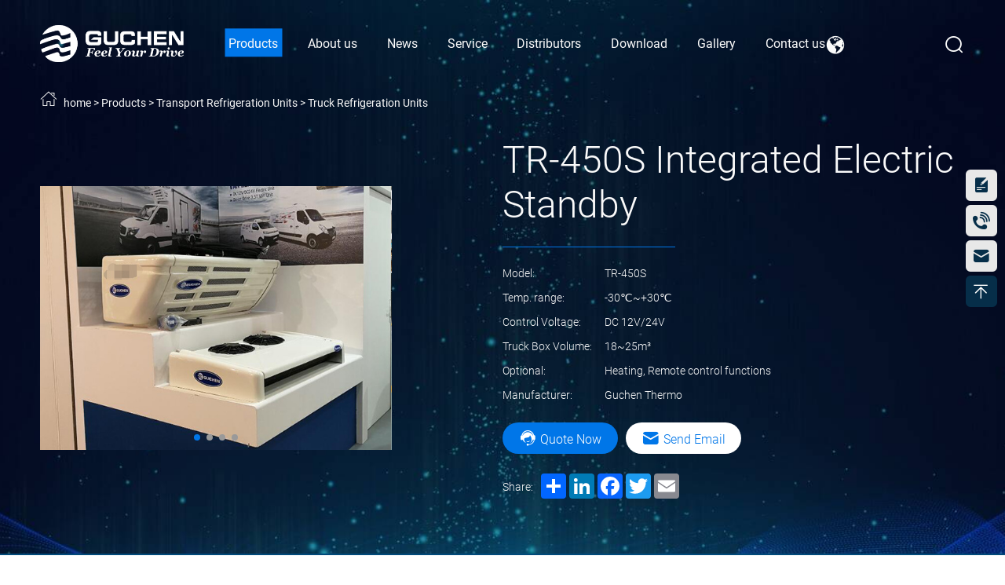

--- FILE ---
content_type: text/html
request_url: https://www.guchen.com/truck-refrigeration-units/tr-450s-electric-standby-system-for-sale.html
body_size: 13797
content:
<!DOCTYPE html>
<html lang="en">

<head>
    <script> 
var type=navigator.appName 
if (type=="Netscape") 
var lang = navigator.language 
else 
var lang = navigator.userLanguage 

//cut down to first 2 chars of country code 
var lang = lang.substr(0,2) 


if (lang == "zh") 
window.location.replace('https://www.guchen.com/404.html') 
</script> 


<!-- Google Tag Manager -->
<script>(function(w,d,s,l,i){w[l]=w[l]||[];w[l].push({'gtm.start':
new Date().getTime(),event:'gtm.js'});var f=d.getElementsByTagName(s)[0],
j=d.createElement(s),dl=l!='dataLayer'?'&l='+l:'';j.async=true;j.src=
'https://www.googletagmanager.com/gtm.js?id='+i+dl;f.parentNode.insertBefore(j,f);
})(window,document,'script','dataLayer','GTM-PRJHBL');</script>
<!-- End Google Tag Manager -->
    <meta charset="UTF-8">
    <meta name="viewport"
        content="width=device-width, user-scalable=no, initial-scale=1.0, maximum-scale=1.0, minimum-scale=1.0">
    <meta http-equiv="X-UA-Compatible" content="ie=edge, chrome=1">
    <meta name="apple-mobile-web-app-capable" content="yes" />
    <meta name="apple-mobile-web-app-status-bar-style" content="black" />
    <meta name="format-detection" content="telephone=no" />
    <title>TR-450S Integrated Electric Standby Refrigeration Unit</title>
    <meta name="keywords" content="Integrated electric standby, electric standby unit, electric standby system, electric standby refrigeration unit" />
    <meta name="description" content="Integrated electric standby reduces vehicle engine run-time & fuel consumption. TR-450S standby units, better alternative for cost saving truck refrigeration." />
    <meta name='robots' content='index, follow, max-image-preview:large, max-snippet:-1, max-video-preview:-1' />
    <link rel="canonical" href="https://www.guchen.com/truck-refrigeration-units/tr-450s-electric-standby-system-for-sale.html" />
    <meta property="og:type" content="product" />
    <meta property="og:title" content="TR-450S Integrated Electric Standby Refrigeration Unit" />
    <meta property="og:description" content="Integrated electric standby reduces vehicle engine run-time & fuel consumption. TR-450S standby units, better alternative for cost saving truck refrigeration." />
    <meta property="og:url" content="https://www.guchen.com/truck-refrigeration-units/tr-450s-electric-standby-system-for-sale.html" />
    <link rel="stylesheet" href="/d/css/fonts.css">
    <link rel="stylesheet" href="/d/css/animate.css">
    <link rel="stylesheet" href="/d/css/baguetteBox.css">
    <link rel="stylesheet" href="/d/css/swiper.min.css">
    <link rel="stylesheet" href="/d/css/style.css">
    <link rel="stylesheet" href="/d/css/layout.css">
    <script type="text/javascript" src="/d/js/jquery-2.1.1.min.js"></script>

    <script type="application/ld+json">
	{
	  "@context": "https://schema.org/",
	  "@type": "Product",
	 "name": "TR-450S Integrated Electric Standby Refrigeration Unit",
	   "image": "https://www.guchen.com/d/images/product/truck-refrigeration-unit/TR-450S/tr-450s-electric-standby-refrigeration-unit.jpg",
	 "description": "Integrated electric standby reduces vehicle engine run-time & fuel consumption. TR-450S standby units, better alternative for cost saving truck refrigeration.",
	  "brand": "GUCHEN",
	  "aggregateRating": {
        "@type": "AggregateRating",
         "ratingValue": "5",
        "ratingCount": "29"
      }
	 
	}
</script>





</head>

<body>
    <!-- 
        pc 导航 
    -->
    <div class="pc_public_head sub_header">
        
<!-- Google Tag Manager (noscript) -->
<noscript><iframe src="https://www.googletagmanager.com/ns.html?id=GTM-PRJHBL"
height="0" width="0" style="display:none;visibility:hidden"></iframe></noscript>
<!-- End Google Tag Manager (noscript) -->

<div class="pc_head_center">
    <div class="pc_head_center_w">
        <div class="logo">
            <a href="https://www.guchen.com/">
                <img src="/d/images/logo.png" alt="" class="img_01">
                <img src="/d/images/logo_color.png" alt="" class="img_02">
            </a>
        </div>
        <div class="head_center_r">
            <dl class="pc_head_list_box">
                <dd class="item jinxiang1">
                    <a href="https://www.guchen.com/products/">
                        <span>Products</span>
                    </a>
                    <!-- 二级菜单 -->
                    <div class="publicTwo_stage_nav">

                        <div class="EveryOne">
                                    <a href="https://www.guchen.com/all-electric-bus-ac/" title="All-electric Bus Air Conditioner">
                                        All-electric Bus Air Conditioner
                                    </a>
                                    <div class="publicThree_stage_nav">

                                        <a href="https://www.guchen.com/all-electric-bus-ac/bus-hvac.html" title="All Electric Bus Air Conditioner">
                                            All Electric Bus Air Conditioner
                                        </a><a href="https://www.guchen.com/all-electric-bus-ac/ed-03-electric-bus-air-conditioning.html" title="ED-03 Electric Bus Air Conditioner (6-7m Bus)">
                                            ED-03 Electric Bus Air Conditioner (6-7m Bus)
                                        </a><a href="https://www.guchen.com/all-electric-bus-ac/es-04-electric-bus-air-conditioning.html" title="ES-04 Electric Bus Air Conditioner (7-8.5m Bus)">
                                            ES-04 Electric Bus Air Conditioner (7-8.5m Bus)
                                        </a><a href="https://www.guchen.com/all-electric-bus-ac/es-05-electric-bus-air-conditioning.html" title="ES-05 Electric Bus Air Conditioner (8.5-9m Bus)">
                                            ES-05 Electric Bus Air Conditioner (8.5-9m Bus)
                                        </a><a href="https://www.guchen.com/all-electric-bus-ac/es-06-electric-bus-air-conditioner.html" title="ES-06 Electric Bus Air Conditioner (10-12m Bus)">
                                            ES-06 Electric Bus Air Conditioner (10-12m Bus)
                                        </a><a href="https://www.guchen.com/all-electric-bus-ac/battery-thermal-management-system.html" title="GCB Series Independent Battery Thermal Management System">
                                            GCB Series Independent Battery Thermal Management System
                                        </a><a href="https://www.guchen.com/all-electric-bus-ac/battery-chiller.html" title="GCED Series Independent Battery Chiller for E-Bus">
                                            GCED Series Independent Battery Chiller for E-Bus
                                        </a>
                                        
                                    </div>
                                </div><div class="EveryOne">
                                    <a href="https://www.guchen.com/bus-air-conditioner/" title="Traditional Bus Air Conditioner">
                                        Traditional Bus Air Conditioner
                                    </a>
                                    <div class="publicThree_stage_nav">

                                        <a href="https://www.guchen.com/bus-air-conditioner/gc-500-bus-ac-system.html" title="GC-500 High-Capacity Bus Air Conditioner">
                                            GC-500 High-Capacity Bus Air Conditioner
                                        </a><a href="https://www.guchen.com/bus-air-conditioner/bus-hvac-solutions.html" title="Bus HVAC - Bus Air Conditioning Catalog">
                                            Bus HVAC - Bus Air Conditioning Catalog
                                        </a><a href="https://www.guchen.com/bus-air-conditioner/bd-city-bus-air-conditioning-system.html" title="BD Series City Bus Air Conditioner System">
                                            BD Series City Bus Air Conditioner System
                                        </a><a href="https://www.guchen.com/bus-air-conditioner/sd-brt-city-bus-air-conditioner.html" title="SD series Bus Air Conditioner System">
                                            SD series Bus Air Conditioner System
                                        </a><a href="https://www.guchen.com/bus-air-conditioner/pzd-series-bus-airconditioner.html" title="PD Series Bus Air Conditioner System">
                                            PD Series Bus Air Conditioner System
                                        </a><a href="https://www.guchen.com/bus-air-conditioner/dfdd.html" title="DD Series Sub-Engine Bus Air Conditioner">
                                            DD Series Sub-Engine Bus Air Conditioner
                                        </a><a href="https://www.guchen.com/bus-air-conditioner/double-decker-bus-air-conditioner.html" title="GD Series Double Decker Bus Air Conditioner">
                                            GD Series Double Decker Bus Air Conditioner
                                        </a>
                                        
                                    </div>
                                </div><div class="EveryOne">
                                    <a href="https://www.guchen.com/products/battery-thermal-management-system/" title="Battery Thermal Management System (BTMS)">
                                        Battery Thermal Management System (BTMS)
                                    </a>
                                    <div class="publicThree_stage_nav">

                                        <a href="https://www.guchen.com/products/battery-thermal-management-system/battery-energy-storage-cooling.html" title="Battery Energy Storage Thermal Management System">
                                            Battery Energy Storage Thermal Management System
                                        </a><a href="https://www.guchen.com/products/battery-thermal-management-system/off-highway-vehicles-battery-cooling-system.html" title="12KW Lithium Battery Thermal Management for Off-Highway Vehicles">
                                            12KW Lithium Battery Thermal Management for Off-Highway Vehicles
                                        </a><a href="https://www.guchen.com/products/battery-thermal-management-system/btms-solutions-for-heavy-duty-evs.html" title="10kw Battery Cooling System In Electric Heavy-Duty Truck">
                                            10kw Battery Cooling System In Electric Heavy-Duty Truck
                                        </a><a href="https://www.guchen.com/products/battery-thermal-management-system/btms-sloution-for-electric-forklifts.html" title="5KW Battery Thermal Management System for Electric Forklifts">
                                            5KW Battery Thermal Management System for Electric Forklifts
                                        </a><a href="https://www.guchen.com/products/battery-thermal-management-system/3kw-battery-thermal-management-system.html" title="3KW Electric Vehicle Thermal Management System">
                                            3KW Electric Vehicle Thermal Management System
                                        </a><a href="https://www.guchen.com/products/battery-thermal-management-system/btms-8kw-water-cooling-unit.html" title="8kW BTMS | Electric Vehicle Battery Thermal Management Solutions">
                                            8kW BTMS | Electric Vehicle Battery Thermal Management Solutions
                                        </a><a href="https://www.guchen.com/products/battery-thermal-management-system/battery-thermal-management-system-for-construction-machinery.html" title="Battery Thermal Management System for Construction Machinery">
                                            Battery Thermal Management System for Construction Machinery
                                        </a><a href="https://www.guchen.com/products/battery-thermal-management-system/battery-management-system.html" title="TBTM-15 Battery Management System for Heavy Truck">
                                            TBTM-15 Battery Management System for Heavy Truck
                                        </a><a href="https://www.guchen.com/products/battery-thermal-management-system/battery-thermal-management.html" title="TBTM-10 Battery Thermal Management for Heavy Truck">
                                            TBTM-10 Battery Thermal Management for Heavy Truck
                                        </a><a href="https://www.guchen.com/products/battery-thermal-management-system/tbtm-4-battery-thermal-management-system.html" title="TBTM-4 Battery Thermal Management System for Ligth Truck">
                                            TBTM-4 Battery Thermal Management System for Ligth Truck
                                        </a>
                                        
                                    </div>
                                </div><div class="EveryOne">
                                    <a href="https://www.guchen.com/electrical-truck-air-conditioner/" title="Parking Truck Air Conditioner">
                                        Parking Truck Air Conditioner
                                    </a>
                                    <div class="publicThree_stage_nav">

                                        <a href="https://www.guchen.com/electrical-truck-air-conditioner/dc-powered-ac.html" title="Parking Truck Air Conditioner Catalog |12V 24V 220V Optional">
                                            Parking Truck Air Conditioner Catalog |12V 24V 220V Optional
                                        </a><a href="https://www.guchen.com/electrical-truck-air-conditioner/ecooler-2600-battery-powered-truck-parking-coolers.html" title="Ecooler 2600 DC Powered 12V/24V Truck Air Conditioner">
                                            Ecooler 2600 DC Powered 12V/24V Truck Air Conditioner
                                        </a><a href="https://www.guchen.com/electrical-truck-air-conditioner/airpro-2000.html" title="Airpro 2000 DC Powered Air Conditioner">
                                            Airpro 2000 DC Powered Air Conditioner
                                        </a><a href="https://www.guchen.com/electrical-truck-air-conditioner/airpro-3000s.html" title="Airpro 3000S 12V/24V DC Truck Cab AC System">
                                            Airpro 3000S 12V/24V DC Truck Cab AC System
                                        </a><a href="https://www.guchen.com/electrical-truck-air-conditioner/airpro-3000x.html" title="Airpro 3000X 12V Truck Parking Cooler">
                                            Airpro 3000X 12V Truck Parking Cooler
                                        </a><a href="https://www.guchen.com/electrical-truck-air-conditioner/ep-02g.html" title="Airpro 4000 DC Powered Air Conditioner">
                                            Airpro 4000 DC Powered Air Conditioner
                                        </a><a href="https://www.guchen.com/electrical-truck-air-conditioner/ecooler-12v-24v-air-conditioner-for-truck-cab-van.html" title="Ecooler 12v/24v DC Powered Air Conditioner">
                                            Ecooler 12v/24v DC Powered Air Conditioner
                                        </a>
                                        
                                    </div>
                                </div><div class="EveryOne">
                                    <a href="https://www.guchen.com/mini-bus-van-air-conditioner/" title="Van Air Conditioner">
                                        Van Air Conditioner
                                    </a>
                                    <div class="publicThree_stage_nav">

                                        <a href="https://www.guchen.com/mini-bus-van-air-conditioner/esprinter-air-conditioning-system.html" title="Electric Sprinter Air Conditioning System">
                                            Electric Sprinter Air Conditioning System
                                        </a><a href="https://www.guchen.com/mini-bus-van-air-conditioner/dc-10e-minibus-ac-unit.html" title="DC-10E Van Air Conditioner |Long Nose Van AC">
                                            DC-10E Van Air Conditioner |Long Nose Van AC
                                        </a><a href="https://www.guchen.com/mini-bus-van-air-conditioner/dz-8c.html" title="GC-8C Vehicle Engine Minibus / Van AC">
                                            GC-8C Vehicle Engine Minibus / Van AC
                                        </a><a href="https://www.guchen.com/mini-bus-van-air-conditioner/gc-10e.html" title="GC-10E Vehicle Engine Minibus/Van AC">
                                            GC-10E Vehicle Engine Minibus/Van AC
                                        </a><a href="https://www.guchen.com/mini-bus-van-air-conditioner/gc-04-truck-cabin-air-conditioner.html" title="GC-04 Special Truck Cabin Air Conditioner">
                                            GC-04 Special Truck Cabin Air Conditioner
                                        </a><a href="https://www.guchen.com/mini-bus-van-air-conditioner/gc-03-air-conditioner.html" title="GC-03 Special Truck Cabin Air Conditioner">
                                            GC-03 Special Truck Cabin Air Conditioner
                                        </a>
                                        
                                    </div>
                                </div>                        <div class="EveryOne">
                                    <a href="https://www.guchen.com/transport-refrigeration-units/" title="Transport Refrigeration Units">
                                        Transport Refrigeration Units
                                    </a>
                                    <div class="publicThree_stage_nav">

                                        <a href="https://www.guchen.com/truck-refrigeration-units/" title="Truck Refrigeration Units">
    Truck Refrigeration Units
</a><a href="https://www.guchen.com/van-refrigeration-units/" title="Van Refrigeration Units">
    Van Refrigeration Units
</a><a href="https://www.guchen.com/electrical-van-refrigeration-units/" title="DC Powered Van Reefer Unit">
    DC Powered Van Reefer Unit
</a><a href="https://www.guchen.com/diesel-engine-driven-units/" title="Diesel Powered Truck Reefer Unit">
    Diesel Powered Truck Reefer Unit
</a><a href="https://www.guchen.com/transport-refrigeration-units/Trailer-Refrigeration-Units/" title="Trailer Refrigeration Units">
    Trailer Refrigeration Units
</a>
                                        
                                    </div>
                                </div><div class="EveryOne">
                                    <a href="https://www.guchen.com/bus-ac-parts/" title="Bus A/C Parts">
                                        Bus A/C Parts
                                    </a>
                                    <div class="publicThree_stage_nav">

                                        <a href="https://www.guchen.com/compressor/" title="Compressor">
    Compressor
</a><a href="https://www.guchen.com/clutch/" title="Clutch">
    Clutch
</a><a href="https://www.guchen.com/blower/" title="Blower">
    Blower
</a><a href="https://www.guchen.com/blower1/" title="Fan">
    Fan
</a>
                                        
                                    </div>
                                </div><div class="EveryOne">
                                    <a href="https://www.guchen.com/spare-parts/" title="Spare Parts">
                                        Spare Parts
                                    </a>
                                    <div class="publicThree_stage_nav">

                                        <a href="https://www.guchen.com/transport-refrigeration-parts/" title="Transport Refrigeration Parts">
    Transport Refrigeration Parts
</a><a href="https://www.guchen.com/auxiliary-accessories/" title="Auxiliary Accessories">
    Auxiliary Accessories
</a>
                                        
                                    </div>
                                </div><div class="EveryOne">
                                    <a href="https://www.guchen.com/battery-solutions/" title="Battery Solutions">
                                        Battery Solutions
                                    </a>
                                    <div class="publicThree_stage_nav">

                                        
                                        
                                    </div>
                                </div>                        
                        
                    </div>
                </dd>
                <dd class="item jinxiang2">
                    <a href="https://www.guchen.com/about-us/who-we-are/">
                        <span>About us</span>
                    </a>
                    <!-- 二级菜单 -->
                    <div class="publicTwo_stage_nav">

                        <div class="EveryOne">
                                    <a href="https://www.guchen.com/about-us/who-we-are/" title="Who We Are">
                                        Who We Are
                                    </a>
                                </div><div class="EveryOne">
                                    <a href="https://www.guchen.com/about-us/what-we-do/" title="What We Do">
                                        What We Do
                                    </a>
                                </div><div class="EveryOne">
                                    <a href="https://www.guchen.com/about-us/factory-tour/" title="Factory Tour">
                                        Factory Tour
                                    </a>
                                </div><div class="EveryOne">
                                    <a href="https://www.guchen.com/about-us/guchen-partner/" title="Guchen Partner">
                                        Guchen Partner
                                    </a>
                                </div>                        
                    </div>
                </dd>
                <dd class="item jinxiang3">
                    <a href="https://www.guchen.com/news/">
                        <span>News</span>
                    </a>
                    <!-- 二级菜单 -->
                    <div class="publicTwo_stage_nav">
                        <div class="EveryOne">
                                    <a href="https://www.guchen.com/press-releases/" title="Press Releases">
                                        Press Releases
                                    </a>
                                </div><div class="EveryOne">
                                    <a href="https://www.guchen.com/trade-fair-show/" title="Meet Us">
                                        Meet Us
                                    </a>
                                </div><div class="EveryOne">
                                    <a href="https://www.guchen.com/video/" title="Video">
                                        Video
                                    </a>
                                </div><div class="EveryOne">
                                    <a href="https://www.guchen.com/news/case/" title="Case">
                                        Case
                                    </a>
                                </div>                    </div>
                </dd>
                <dd class="item jinxiang4">
                    <a href="https://www.guchen.com/service/">
                        <span>Service</span>
                    </a>
                    <!-- 二级菜单 -->
                    <div class="publicTwo_stage_nav">
                        <div class="EveryOne">
                                    <a href="https://www.guchen.com/service/faq/" title="FAQ">
                                        FAQ
                                    </a>
                                </div><div class="EveryOne">
                                    <a href="https://www.guchen.com/service/buying-guides/" title="Buying Guides">
                                        Buying Guides
                                    </a>
                                </div><div class="EveryOne">
                                    <a href="https://www.guchen.com/service/technical-assistance/" title="Technical Assistance">
                                        Technical Assistance
                                    </a>
                                </div><div class="EveryOne">
                                    <a href="https://www.guchen.com/service/warranty/" title="Warranty">
                                        Warranty
                                    </a>
                                </div>                    </div>
                </dd>
                <dd class="item jinxiang5">
                    <a href="https://www.guchen.com/distributors/">
                        <span>Distributors</span>
                    </a>
                    <!-- 二级菜单 -->
                   <!-- <div class="publicTwo_stage_nav">
                        <div class="EveryOne">
                            <a href="https://www.guchen.com/distributors/">
                                Guchen Distributors
                            </a>
                        </div>
                        <div class="EveryOne">
                            <a >
                                Apply Distributors
                            </a>
                        </div>
                    </div>-->
                </dd>
                <dd class="item jinxiang6">
                    <a href="https://www.guchen.com/download/">
                        <span>Download</span>
                    </a>
                    <!-- 二级菜单 -->
                    <div class="publicTwo_stage_nav">
                        <div class="EveryOne">
                                    <a href="https://www.guchen.com/technical-assistance/" title=" Technical Assistance">
                                         Technical Assistance
                                    </a>
                                </div><div class="EveryOne">
                                    <a href="https://www.guchen.com/information/" title="Information">
                                        Information
                                    </a>
                                </div><div class="EveryOne">
                                    <a href="https://www.guchen.com/products-leaflet/" title="Products Leaflets">
                                        Products Leaflets
                                    </a>
                                </div>                    </div>
                </dd>
                <dd class="item jinxiang7">
                    <a href="https://www.guchen.com/gallery/">
                        <span>Gallery</span>
                    </a>
                </dd>
                <dd class="item jinxiang8">
                    <a href="https://www.guchen.com/contact.html">
                        <span>Contact us</span>
                    </a>
                </dd>
            </dl>
            <div class="header_search_language">
                <div class="header_language">
                <div id="domainCode">
                    <div id="domainCodeTop" class="header_language_01 iconfont icon-diqiu">
                        
                    </div>
                    <div id="domainCodeDown">
                        
                    </div>
                </div>
                </div>
                <div class="header_search">
                    <div class="click_icon iconfont icon-fangda"></div>
                    <!-- 导航搜索 -->
                    <div class="all_public_searchBox"></div>
                    <form class="all_public_form" action="https://www.guchen.com/e/search/index.php?lang=0" method="post"> 
                    
                        <input type="text" name="keyboard" placeholder="Search" autocomplete="off"> 
                        <input name="show" type="hidden" value="title">
                        <input name="classid" type="hidden" value="1">
                        <button type="submit" class="icon_01 iconfont icon-fangda"></button>
                        <div class="public_form_close iconfont icon-close"></div>
                    </form>
                    <!-- 导航搜索  结束 -->
                </div>
            </div>
        </div>
    </div>
</div>


    </div>


    <!--
        mobile  header
    -->
                            

<div class="mobile_header clearfix">
<div class="mobile_header_top">
	<div class="mobile_logo fl">
		<a class="table" href="https://www.guchen.com/">
			<span class="cell">
				<img src="/d/images/logo_color.png" alt="">
			</span>
		</a>
	</div>
    <div id="mdomainCode" class="fl">
        <div id="mdomainCodeTop">
            
        </div>
        <div id="mdomainCodeDown">
            
        </div>
    </div>
	<div class="mobile_search_icon iconfont icon-fangda fr"></div>
	<div class="mobile_menu_btn fr">
		<span class="line"></span>
		<span class="line"></span>
		<span class="line"></span>
	</div>

</div>

<!--
	mobile search
-->
<div class="mobile_search_box">
	<form class="clearfix" action="https://www.guchen.com/e/search/index.php?lang=0" method="post">
		<input class="mobile_search_text fl" name="keyboard" required type="text" placeholder="search">
		<input name="show" type="hidden" value="title">
		<input name="classid" type="hidden" value="1">
		<button type="submit" class="mobile_search_btn_text iconfont icon-fangda"></button>
	</form>

</div>

<!--
	mobile_menu
-->
<div class="mobile_menu_box">
	<dl class="mobile_menu_dl clearfix">

		<dd class="jinxiang1">
			<div class="mobile_menu_tt clearfix">
				<a class="text" href="https://www.guchen.com/products/">Products</a>
				<div class="mobile_menu_tt_icon iconfont icon-xiangyou"></div>
			</div>
			<!-- 二级菜单 -->
			<div class="mobile_menu_down">
				<div class="mobile_menu_down_clm">

					<div class="mobile_menu_down_clm_tt">
                                <a href="https://www.guchen.com/all-electric-bus-ac/" class="tt" title="All-electric Bus Air Conditioner">
                                    All-electric Bus Air Conditioner
                                </a>
                            </div><div class="mobile_menu_down_clm_tt">
                                <a href="https://www.guchen.com/bus-air-conditioner/" class="tt" title="Traditional Bus Air Conditioner">
                                    Traditional Bus Air Conditioner
                                </a>
                            </div><div class="mobile_menu_down_clm_tt">
                                <a href="https://www.guchen.com/products/battery-thermal-management-system/" class="tt" title="Battery Thermal Management System (BTMS)">
                                    Battery Thermal Management System (BTMS)
                                </a>
                            </div><div class="mobile_menu_down_clm_tt">
                                <a href="https://www.guchen.com/electrical-truck-air-conditioner/" class="tt" title="Parking Truck Air Conditioner">
                                    Parking Truck Air Conditioner
                                </a>
                            </div><div class="mobile_menu_down_clm_tt">
                                <a href="https://www.guchen.com/mini-bus-van-air-conditioner/" class="tt" title="Van Air Conditioner">
                                    Van Air Conditioner
                                </a>
                            </div><div class="mobile_menu_down_clm_tt">
                                <a href="https://www.guchen.com/transport-refrigeration-units/" class="tt" title="Transport Refrigeration Units">
                                    Transport Refrigeration Units
                                </a>
                            </div><div class="mobile_menu_down_clm_tt">
                                <a href="https://www.guchen.com/bus-ac-parts/" class="tt" title="Bus A/C Parts">
                                    Bus A/C Parts
                                </a>
                            </div><div class="mobile_menu_down_clm_tt">
                                <a href="https://www.guchen.com/spare-parts/" class="tt" title="Spare Parts">
                                    Spare Parts
                                </a>
                            </div><div class="mobile_menu_down_clm_tt">
                                <a href="https://www.guchen.com/battery-solutions/" class="tt" title="Battery Solutions">
                                    Battery Solutions
                                </a>
                            </div>					
				</div>
			</div>
		</dd>
		<dd class="jinxiang2">
			<div class="mobile_menu_tt clearfix">
				<a class="text" href="https://www.guchen.com/about-us/who-we-are/">About us</a>
				<div class="mobile_menu_tt_icon iconfont icon-xiangyou"></div>
			</div>
			<!-- 二级菜单 -->
			<div class="mobile_menu_down">
				<div class="mobile_menu_down_clm">
					<div class="mobile_menu_down_clm_tt">
                                <a href="https://www.guchen.com/about-us/who-we-are/" class="tt" title="Who We Are">
                                    Who We Are
                                </a>
                            </div><div class="mobile_menu_down_clm_tt">
                                <a href="https://www.guchen.com/about-us/what-we-do/" class="tt" title="What We Do">
                                    What We Do
                                </a>
                            </div><div class="mobile_menu_down_clm_tt">
                                <a href="https://www.guchen.com/about-us/factory-tour/" class="tt" title="Factory Tour">
                                    Factory Tour
                                </a>
                            </div><div class="mobile_menu_down_clm_tt">
                                <a href="https://www.guchen.com/about-us/guchen-partner/" class="tt" title="Guchen Partner">
                                    Guchen Partner
                                </a>
                            </div>				</div>
			</div>
		</dd>
		<dd class="jinxiang3">
			<div class="mobile_menu_tt clearfix">
				<a class="text" href="https://www.guchen.com/news/">News</a>
				<div class="mobile_menu_tt_icon iconfont icon-xiangyou"></div>
			</div>
			<!-- 二级菜单 -->
			<div class="mobile_menu_down">
				<div class="mobile_menu_down_clm">
					<div class="mobile_menu_down_clm_tt">
                                <a href="https://www.guchen.com/press-releases/" class="tt" title="Press Releases">
                                    Press Releases
                                </a>
                            </div><div class="mobile_menu_down_clm_tt">
                                <a href="https://www.guchen.com/trade-fair-show/" class="tt" title="Meet Us">
                                    Meet Us
                                </a>
                            </div><div class="mobile_menu_down_clm_tt">
                                <a href="https://www.guchen.com/video/" class="tt" title="Video">
                                    Video
                                </a>
                            </div><div class="mobile_menu_down_clm_tt">
                                <a href="https://www.guchen.com/news/case/" class="tt" title="Case">
                                    Case
                                </a>
                            </div>				</div>
			</div>
		</dd>
		<dd class="jinxiang4">
			<div class="mobile_menu_tt clearfix">
				<a class="text" href="https://www.guchen.com/service/">Service</a>
				<div class="mobile_menu_tt_icon iconfont icon-xiangyou"></div>
			</div>
			<!-- 二级菜单 -->
			<div class="mobile_menu_down">
				<div class="mobile_menu_down_clm">
					<div class="mobile_menu_down_clm_tt">
                                <a href="https://www.guchen.com/service/faq/" class="tt" title="FAQ">
                                    FAQ
                                </a>
                            </div><div class="mobile_menu_down_clm_tt">
                                <a href="https://www.guchen.com/service/buying-guides/" class="tt" title="Buying Guides">
                                    Buying Guides
                                </a>
                            </div><div class="mobile_menu_down_clm_tt">
                                <a href="https://www.guchen.com/service/technical-assistance/" class="tt" title="Technical Assistance">
                                    Technical Assistance
                                </a>
                            </div><div class="mobile_menu_down_clm_tt">
                                <a href="https://www.guchen.com/service/warranty/" class="tt" title="Warranty">
                                    Warranty
                                </a>
                            </div>				</div>
			</div>
		</dd>
		<dd class="jinxiang5">
			<div class="mobile_menu_tt clearfix">
				<a class="text" href="https://www.guchen.com/distributors/">Distributors</a>
				<div class="mobile_menu_tt_icon iconfont icon-xiangyou"></div>
			</div>
			<!-- 二级菜单 -->
			<!--<div class="mobile_menu_down">
				<div class="mobile_menu_down_clm">
					<div class="mobile_menu_down_clm_tt">
						<a href="https://www.guchen.com/distributors/" class="tt">
							Guchen Distributors
						</a>
					</div>
					<div class="mobile_menu_down_clm_tt">
						<a  class="tt">
							Apply Distributors
						</a>
					</div>
				</div>
			</div>-->
		</dd>
		<dd class="jinxiang6">
			<div class="mobile_menu_tt clearfix">
				<a class="text" href="https://www.guchen.com/download/">Download</a>
				<div class="mobile_menu_tt_icon iconfont icon-xiangyou"></div>
			</div>
			<!-- 二级菜单 -->
			<div class="mobile_menu_down">
				<div class="mobile_menu_down_clm">
					<div class="mobile_menu_down_clm_tt">
                                <a href="https://www.guchen.com/technical-assistance/" class="tt" title=" Technical Assistance">
                                     Technical Assistance
                                </a>
                            </div><div class="mobile_menu_down_clm_tt">
                                <a href="https://www.guchen.com/information/" class="tt" title="Information">
                                    Information
                                </a>
                            </div><div class="mobile_menu_down_clm_tt">
                                <a href="https://www.guchen.com/products-leaflet/" class="tt" title="Products Leaflets">
                                    Products Leaflets
                                </a>
                            </div>				</div>
			</div>
		</dd>
		<dd class="jinxiang7">
			<div class="mobile_menu_tt clearfix">
				<a class="text" href="https://www.guchen.com/gallery/">Gallery</a>
				<div class="mobile_menu_tt_icon iconfont icon-xiangyou"></div>
			</div>
		</dd>
		<dd class="jinxiang8">
			<div class="mobile_menu_tt clearfix">
				<a class="text" href="https://www.guchen.com/contact.html">Contact us</a>
				<div class="mobile_menu_tt_icon iconfont icon-xiangyou"></div>
			</div>
		</dd>
	</dl>

	<div class="mobile_menu_b">
		<div class="mobile_menu_b_clm">
			<div class="tt">
				Email:
			</div>
			<div class="text">
				<a href="mailto:info@guchen.com" rel="nofollow" target="_blank">
					info@guchen.com
				</a>
			</div>
		</div>
		<div class="mobile_menu_b_clm">
			<div class="tt">
				Tel:
			</div>
			<div class="text">
				<a href="tel:371-69152892" rel="nofollow" target="_blank">
					+86-371-69152892
				</a>
			</div>
		</div>
	</div>

	

</div>

</div>
<div class="mask"></div>
<div class="mobile_menu_mask"></div>
        
<script  type="text/javascript">
var domainCode ="en"
var domainUrl = "https://www.guchen.com/";
var domainConfig = {"en":{"name":"English","img":"/lang/flags/32/en.png","domain":"https://www.guchen.com/"},"ar":{"name":"Arabic","img":"/lang/flags/32/ar.png","domain":"https://www.guchen.com/ar/"},"de":{"name":"German","img":"/lang/flags/32/de.png","domain":"https://www.guchen.com/de/"},"fr":{"name":"French","img":"/lang/flags/32/fr.png","domain":"https://www.guchen.com/fr/"},"ru":{"name":"Russian","img":"/lang/flags/32/ru.png","domain":"https://www.guchen.com/ru/"},"tr":{"name":"Turkish","img":"/lang/flags/32/tr.png","domain":"https://www.guchen.com/tr/"},"es":{"name":"Spanish","img":"/lang/flags/32/es.png","domain":"https://www.guchen.com/es/"},"pt":{"name":"Portuguese","img":"/lang/flags/32/pt.png","domain":"https://www.guchen.com/pt/"},"ko":{"name":"Korean","img":"/lang/flags/32/ko.png","domain":"https://www.guchen.com/ko/"}};

var nowUrl = window.location.href;
var fileUrl = window.location.pathname+window.location.search;
fileUrl = fileUrl.substr(1,fileUrl.length-1);
//fileUrl = fileUrl.replace('/'+domainCode+'/','');
fileUrl = fileUrl.replace(domainCode+'/','');
if(fileUrl == '/'){
    fileUrl = '';
}
var topHtml = '';
var domainHtml = '';
var mtopHtml = '';
var mdomainHtml = '';
var mdomainshow = 0;
if(domainConfig){
    Object.keys(domainConfig).forEach(function(key){
    //console.log(key,domainConfig[key]);
    dotration(key,domainConfig[key])
    });
}

    function dotration(code,domain){
        if(code == domainCode ){
            topHtml ="<a href='" +domain.domain + fileUrl+ "' title='"+domain.name+"' >  <img src ='"+ domain.img + "' /> <span>"+domain.name+"</span></a>";
            mtopHtml ="<a href='javascript:mdomainHtmlshow(0);' id='mtopHtmlA'>  <img src ='"+ domain.img + "' /> <span>"+domain.name+"</span></a>";
            
    
        }else{
            domainHtml +="<a href='" +domain.domain + fileUrl+ "' title='"+domain.name+"' >  <img src ='"+ domain.img + "' /> <span>"+domain.name+"</span></a>";
            mdomainHtml +="<a href='" +domain.domain + fileUrl+ "' title='"+domain.name+"' >  <img src ='"+ domain.img + "' /> <span>"+domain.name+"</span></a>"; 
        }
    }
    function mdomainHtmlshow(mdomainshow){
        if(mdomainshow == 0){
        

            document.getElementById("mdomainCodeDown").style.display="block";
            document.getElementById("mtopHtmlA").href  = "javascript:mdomainHtmlshow(1);"
            //alert(document.getElementById("mdomainCodeDown").style.display);

            //mdomainshow = 1;
        }else if(mdomainshow == 1){
            document.getElementById("mdomainCodeDown").style.display="none";
            document.getElementById("mtopHtmlA").href  = "javascript:mdomainHtmlshow(0);"
            //mdomainshow = 0;
        }

        
    }
         /*$.each(domainConfig,function(code,domain){
            if(code == domainCode ){
                topHtml ="<a href='" +domain.domain + fileUrl+ "' title='"+domain.name+"' >  <img src ='"+ domain.img + "' /> <span>"+domain.name+"</span></a>";
    
            }else{
                domainHtml +="<a href='" +domain.domain + fileUrl+ "' title='"+domain.name+"' >  <img src ='"+ domain.img + "' /> <span>"+domain.name+"</span></a>"; 
            }
         })*/

         
        //document.getElementById("domainCodeTop").innerHTML  = topHtml;
        document.getElementById("domainCodeDown").innerHTML  = domainHtml;
      
        document.getElementById("mdomainCodeTop").innerHTML  = mtopHtml;
        document.getElementById("mdomainCodeDown").innerHTML  = mdomainHtml;
    </script>
 <style>
         #domainCode{
            width: 120px;
           
            line-height: 36px;
            
     
        }
        #domainCode a{
            height: 36px;
            line-height: 36px;
            text-align: left;
            padding:0 5px;
            vertical-align: middle;
            display:flex;
            display:-ms-flexbox;
            display:-webkit-flex;
            align-items: center;
            -webkit-align-items: center;
            -ms-align-items:center;
  
        }
        #domainCodeDown a{
             height: 28px;
           
            line-height: 28px;
            text-align: left;
            padding:0 5px;
            vertical-align: middle;
            display:flex;
            display:-ms-flexbox;
            display:-webkit-flex;
            align-items: center;
            -webkit-align-items: center;
            -ms-align-items:center;
            width: 18%;
    float:left;
        }
        #domainCode a span{
            padding-left: 3px;
            font-size: 12px;
    
        }
        #domainCode a img{
            display: inline-block;
            width: 24px;
        }
        #domainCodeDown{
            display: none;
            position: absolute;
            z-index: 999;
            background: #FFF;
            width: 750px;
            right: 0px;
            padding:10px;
        }
    #domainCodeDown a span{
    color:#000 !important;
    }
        #domainCode:hover #domainCodeDown{
            display: block;
        }


        /****/
        
        #mdomainCode{
                width: 100px;
            line-height: 36px;
            margin: 8px 0 0 0;
            
     
        }
        #mdomainCode a{
            height: 36px;
            line-height: 36px;
            text-align: left;
            padding:0 5px;
            vertical-align: middle;
            display:flex;
            display:-ms-flexbox;
            display:-webkit-flex;
            align-items: center;
            -webkit-align-items: center;
            -ms-align-items:center;
  
        }
        #mdomainCodeDown a{
             height: 36px;
           
            line-height: 36px;
            text-align: left;
            padding:0 5px;
            vertical-align: middle;
            display:flex;
            display:-ms-flexbox;
            display:-webkit-flex;
            align-items: center;
            -webkit-align-items: center;
            -ms-align-items:center;
            width:45%;
    float:left;
        }
        #mdomainCode a span{
            padding-left: 3px;
    
        }
        #mdomainCode a img{
            display: inline-block;
        }
        #mdomainCodeDown{
            display: none;
            position: fixed;
            z-index: 999;
            background: #FFF;
            width: 100vw;
            height: 100vh;
            right: 0px;
            padding:10px;
            overflow: scroll;
        }
    #mdomainCodeDown a span{
    color:#000 !important;
    }
        #mdomainCode:hover #domainCodeDown{
            display: block;
        }
    </style>




    <!-- 
        box01 
    -->
    <div class="pro_deBoxOne" style="background-image: url(/d/images/pro_det_01.jpg);">
        <div class="wrap pro_deBoxOne_w">
            <div class="pro_deBoxOne1">
                <div class="pro_deOne1_L">
                    <div class="pro_deOne1_L_lunbo swiper-container">
                        <div class="swiper-wrapper">
                                                        <div class="swiper-slide">
                                <div class="item">
                                    <img src="/d/images/product/truck-refrigeration-unit/TR-450S/tr-450s-electric-standby-refrigeration-unit.jpg" alt="tr-450s electric standby refrigeration system">
                                </div>
                            </div>
                                                        <div class="swiper-slide">
                                <div class="item">
                                    <img src="/d/images/product/truck-refrigeration-unit/TR-450S/tr-450s-integrated-electric-standby-system.jpg" alt="tr-450s integrated electric standby system">
                                </div>
                            </div>
                                                        <div class="swiper-slide">
                                <div class="item">
                                    <img src="/d/images/product/truck-refrigeration-unit/TR-450S/evaporator-of-tr-450s-electric-standby.jpg" alt="evaporator of tr-450s electric standby unit">
                                </div>
                            </div>
                                                        <div class="swiper-slide">
                                <div class="item">
                                    <img src="/d/images/product/truck-refrigeration-unit/TR-450S/tr-450s-integrated-electric-standby-units.jpg" alt="tr-450s integrated electric standby units">
                                </div>
                            </div>
                                                    </div>
                    </div>
                    <div class="pro_deOne1_L_dots"></div>
                </div>
                <div class="pro_deOne1_R">
                    <h1 class="big_title fz_48">
                        TR-450S Integrated Electric Standby                    </h1>
                    <div class="line"></div>
                    <dl>
                                                <dd>
                            <div>Model:</div>
                            <span>TR-450S</span>
                        </dd>
                                                <dd>
                            <div>Temp. range:</div>
                            <span>-30℃~+30℃</span>
                        </dd>
                                                <dd>
                            <div>Control Voltage:</div>
                            <span>DC 12V/24V</span>
                        </dd>
                                                <dd>
                            <div>Truck Box Volume:</div>
                            <span>18~25m³</span>
                        </dd>
                                                <dd>
                            <div>Optional:</div>
                            <span>Heating, Remote control functions</span>
                        </dd>
                                                <dd>
                            <div>Manufacturer:</div>
                            <span>Guchen Thermo</span>
                        </dd>
                                            </dl>
                    <div class="btn_box">
                        <a onclick="popup_inquiry_click()" style="cursor:pointer;">
                            <div class="iconfont icon-kefu"></div>
                            <span>Quote Now</span>
                        </a>
                        <a href="mailto:info@guchen.com" rel="nofollow" target="_blank">
                            <div class="iconfont icon-youxiang1"></div>
                            <span>Send Email</span>
                        </a>
                      <!--  <a href="https://api.whatsapp.com/send?phone=8615517589079" rel="nofollow"
                            target="_blank">
                            <div class="iconfont icon-whatsapp-fill"></div>
                            <span>Whatsapp</span>
                        </a>-->
                    </div>
                    <div class="share_box">
                        <div class="share_text">
                            Share:
                        </div>
                        <div>
                            <!-- AddToAny BEGIN -->
                            <div class="a2a_kit a2a_kit_size_32 a2a_default_style">
                                <a class="a2a_dd" href="https://www.addtoany.com/share"></a>
                                <a class="a2a_button_linkedin"></a>
                                <a class="a2a_button_facebook"></a>
                                <a class="a2a_button_twitter"></a>
                                <a class="a2a_button_email"></a>
                            </div>
                            <script async src="https://static.addtoany.com/menu/page.js"></script>
                            <!-- AddToAny END -->
                        </div>
                    </div>
                </div>
            </div>
        </div>
        <div class="SubPage_crumbs">
            <div class="iconfont icon-shouye"></div>
            <div class="crumbs_a">
                <a href="https://www.guchen.com/">home</a>&nbsp;>&nbsp;<a href="https://www.guchen.com/products/">Products</a>&nbsp;>&nbsp;<a href="https://www.guchen.com/transport-refrigeration-units/">Transport Refrigeration Units</a>&nbsp;>&nbsp;<a href="https://www.guchen.com/truck-refrigeration-units/">Truck Refrigeration Units</a>            </div>
        </div>
    </div>


    <!-- 
        box02 
    -->
    <div class="pro_deBoxTwo">
        <div class="pro_deTwo1">
            <div class="wrap pro_deTwo1_w">
                <dl class="pro_deTwo1_L">
                                        <dd class="item hover">
                        <div class="iconfont icon-jianjie"></div>
                        <span>Introduce</span>
                    </dd>
                                        <dd class="item">
                        <div class="iconfont icon-chanpintedian"></div>
                        <span>Features</span>
                    </dd>
                                        <dd class="item">
                        <div class="iconfont icon-jishumian"></div>
                        <span>Technology</span>
                    </dd>
                                        <dd class="item">
                        <div class="iconfont icon-yingyong"></div>
                        <span>Install</span>
                    </dd>
                                    </dl>
                <div class="pro_deTwo1_R">
                    <a onclick="popup_inquiry_click()" style="cursor:pointer;">
                        <div class="iconfont icon-kefu"></div>
                        <span>Quote Now</span>
                    </a>
                  <!--  <a href="https://api.whatsapp.com/send?phone=8615517589079" rel="nofollow" target="_blank">
                        <div class="iconfont icon-whatsapp-fill"></div>
                        <span>Whatsapp</span>
                    </a>-->
                </div>
            </div>
        </div>
    </div>


    <!-- 
        box03 
    -->
    <div class="pro_deBoxThree">
        <!-- 1 -->
                <div class="pro_deThree1 pro_det_scroll_item">
            <div class="wrap pro_deThree1_w p_80">
                <div class="pro_deThree1_01">
                    <div class="pro_deThree1_01_L">
                        <h2 class="title fz_36">
                            Introduction of TR-450S Electric Standby                        </h2>
                        <div class="text">
                            <strong>Electric standby refrigeration units</strong> have been widely used in refrigerated road transport nowadays.<br />
Guchen Thermo TR-450S is a <strong>cost-effective electric standby</strong>, using an external electricity source (AC220V or AC380V) and electric motor to maintain the internal temperature of the refrigerated vehicles when it is parked for loading, unloading or staging.<br />
Another advantage of TR-450S electric standby is that truck owners and fleet managers can expect to extend the life of their truck engine once the engine run-time is reduced.<br />
<br />
<img alt="TR-450s electric standby unit" src="/d/images/product/truck-refrigeration-unit/TR-450S/tr-450s-standby-unit.jpg" /><br />
<br />
TR-450S is designed to reduce the overall fuel consumption of a refrigerated vehicle (suitable for 18m&sup3;~25m&sup3; refrigerated trailer or truck) by <strong><a href="https://www.guchen.com/" target="_blank">Guchen Industry</a></strong>. The unit is driven directly from the vehicle engine, but with electric standby power. It is an <strong>eco truck refrigeration system</strong> with substantial reductions in fuel consumption and carbon emissions.                        </div>
                    </div>
                                                                    <div class="pro_deThree1_01_R">
                            <img src="/d/images/product/truck-refrigeration-unit/TR-450S/tr-450s-electric-standby-for-reefers.jpg" alt="">
                        </div>
                                                            </div>
            </div>
        </div>
                <!-- 2 -->
        <div class="pro_deThree2 pro_det_scroll_item">
            <div class="wrap pro_deThree2_w p_80">
                <h2 class="pro_deThree2_01 fz_36" style="max-width: 680px;">
                    Features of Guchen Thermo TR-450S Electric Standby Refrigeration Unit                </h2>
                <div class="pro_deThree2_02">
                                        <div class="item">
                        With Guchen Thermo’s optional TR-450S electric standby system, allowing your refrigerated vehicle’s diesel engine to be switched off will not affect the normal operation of your truck refrigeration unit.                    </div>
                                        <div class="item">
                        Guchen Thermo provides customized electric standby systems to further meet a wide array of customer needs. If you are looking for an electric standby system, here is the right place you can find the best solution, to fit your truck with energy-efficient electric standby unit.                    </div>
                                        <div class="item">
                        TR-450S electric standby is a cost-effective alternative for the trucking industry. With TR-450S standby unit, you can easily park for loading or unloading and the transport refrigeration system will run steadily without requiring use of the diesel engine.                    </div>
                                    </div>
            </div>
        </div>
                
                <!-- 4 -->
        <div class="pro_deThree4 pro_det_scroll_item">
            <div class="wrap pro_deThree4_w p_80">
                <h2 class="pro_deThree2_01 fz_36">
                    Technical Data of TR-450S Electric Standby Truck Units                </h2>
                &nbsp;
<table border="1" cellpadding="1" cellspacing="1" style="width:100%;" width="100%">
	<tbody>
		<tr>
			<td colspan="3">Model</td>
			<td colspan="2">TR-450S Integrated Electric Standby</td>
		</tr>
		<tr>
			<td rowspan="5">Cooling Capacity</td>
			<td>Road/Standby</td>
			<td>Temperature</td>
			<td>Watt</td>
			<td>Btu</td>
		</tr>
		<tr>
			<td rowspan="2">On the Road</td>
			<td>0℃</td>
			<td>4735</td>
			<td>16150</td>
		</tr>
		<tr>
			<td>-20℃</td>
			<td>2420</td>
			<td>8260</td>
		</tr>
		<tr>
			<td rowspan="2">Electric Standby</td>
			<td>0℃</td>
			<td>3915</td>
			<td>13360</td>
		</tr>
		<tr>
			<td>-20℃</td>
			<td>2020</td>
			<td>6890</td>
		</tr>
		<tr>
			<td colspan="3">Airflow Volume</td>
			<td colspan="2">1830m&sup3;/h</td>
		</tr>
		<tr>
			<td colspan="3">Temp. range</td>
			<td colspan="2">-30℃~+30℃</td>
		</tr>
		<tr>
			<td colspan="3">Refrigerant and volume</td>
			<td colspan="2">R404A,1.8kg&plusmn;10%</td>
		</tr>
		<tr>
			<td colspan="3">Defrost</td>
			<td colspan="2">Automatic/Manual hot gas defrost</td>
		</tr>
		<tr>
			<td colspan="3">Control Voltage</td>
			<td colspan="2">DC 12V/24V</td>
		</tr>
		<tr>
			<td colspan="2" rowspan="2">Compressor Model and Displacement</td>
			<td>Road</td>
			<td colspan="2">QP16/163cc</td>
		</tr>
		<tr>
			<td>Electrical standby</td>
			<td>KX-48L/48cc</td>
		</tr>
		<tr>
			<td colspan="2" rowspan="2">Condenser(with electrical standby)</td>
			<td>Dimension</td>
			<td colspan="2">1270*588*415mm</td>
		</tr>
		<tr>
			<td>Weight</td>
			<td>98kg</td>
		</tr>
		<tr>
			<td colspan="2" rowspan="2">Evaporator</td>
			<td>Dimension</td>
			<td colspan="2" rowspan="1">1080*619*200mm</td>
		</tr>
		<tr>
			<td>Weight</td>
			<td rowspan="1">23kg</td>
		</tr>
		<tr>
			<td colspan="3">Electric Standby Power</td>
			<td colspan="2">AC 380V&plusmn;10%,50Hz,3Phase; or AC 220V&plusmn;10%,50Hz,1Phase</td>
		</tr>
		<tr>
			<td colspan="3">Recommend Box Volume</td>
			<td colspan="2">18~25m&sup3;</td>
		</tr>
		<tr>
			<td colspan="3">Optional</td>
			<td colspan="2">Heating, Remote control functions</td>
		</tr>
	</tbody>
</table>
            </div>
        </div>
                <!-- 5 -->
        <div class="pro_deThree5 pro_det_scroll_item">
            <div class="wrap pro_deThree5_w p_80">
                <h2 class="pro_deThree2_01 fz_36">
                    TR-450S Refrigerated Truck Electric Standby                </h2>
                <dl class="pro_deThree5_02">
                                        <dd class="item">
                        <div class="pro_deThree5_02_top">
                            <div class="number">
                                01
                            </div>
                            <div class="text">
                                Customer Enquiries                            </div>
                            <div class="iconfont icon-jiajianzujianjiahao"></div>
                        </div>
                        <div class="pro_deThree5_02_bot">
                            ◆ &ldquo;I am looking for just a standby system and not one that uses the vehicle engine, I only need to chill down to 5 degrees and the area is approx only 8 sq mts, so small. can you supply a 12v small system, thanks you&rdquo;<br />
◆ &ldquo;Is there a price difference between the TR-450 and the TR-450S? If there is how much is it?&rdquo;<br />
◆ &ldquo;Hi Sir, we are interested in your product model TR-550 and <strong><a href="https://www.guchen.com/diesel-engine-driven-units/ts-1200.html" target="_blank">Diesel Engine unit TS-1200</a></strong> (with standby and without standby) please sent the catalogue and best price for our reference.&rdquo;<br />
◆ &ldquo;hello, I have trucks that need fitted with electric standby units and I need the c-300 for my big vans I need 4 of these. How do they work? I have to get the compressor to be attached to the engine&rdquo;                        </div>
                    </dd>
                                        <dd class="item">
                        <div class="pro_deThree5_02_top">
                            <div class="number">
                                02
                            </div>
                            <div class="text">
                                Gallary                            </div>
                            <div class="iconfont icon-jiajianzujianjiahao"></div>
                        </div>
                        <div class="pro_deThree5_02_bot">
                            <img alt="tr-450s refrigerated truck electric standby for sale" src="/d/images/product/truck-refrigeration-unit/TR-450S/tr-450s-electric-standby-unit.jpg" /><br />
<br />
Well-packaged TR-450S Refrigerated truck electric standby ready for shipping abroad<br />
<br />
<img alt="TR-450S electric standby reefer unit" src="/d/images/product/truck-refrigeration-unit/TR-450S/tr-450s.jpg" /><br />
<br />
TR-450S electric standby reefer unit Installed on Refrigerated Truck                        </div>
                    </dd>
                                    </dl>
            </div>
        </div>
            </div>

    <!-- 视频弹框 -->
    <div class="ind_video_maskBox">
        <div class="video_Box_1">
            <iframe src="" frameborder="0"
                allow="accelerometer; autoplay; clipboard-write; encrypted-media; gyroscope; picture-in-picture"
                allowfullscreen class="videoIframe"></iframe>
            <div class="closeBtn iconfont icon-close"></div>
        </div>
    </div>
    <!-- 视频弹框  end -->


    <!-- 
        box04 
    -->
    <div class="pro_deBoxFour">
        <!--<div class="wrap pro_deBoxFour_w p_80">
            <div class="pro_deFour1">
                <div class="title fz_36">
                    Relevant information
                </div>
                <div class="btn">
                    <a href="https://www.guchen.com/news/">View More +</a>
                </div>
            </div>
            <dl class="pro_deFour2">
                                                <dd class="item">
    <a href="https://www.guchen.com/company-news/stamped-liquid-cold-plate-manufacturing-guide.html" title="How Stamped Liquid Cold Plates Are Made for EV Battery Cooling">
        <div class="img_box">
            <img src="/d/images/news/company-news/2025/electric-vehicle-cooling-plate.png" alt="electric-vehicle-cooling-plate">
        </div>
        <div class="r_box">
            <div class="date">
                Aug 14, 2025
            </div>
            <div class="text">
                How Stamped Liquid Cold Plates Are Made for EV Battery Cooling
            </div>
        </div>
    </a>
</dd><dd class="item">
    <a href="https://www.guchen.com/company-news/how-to-recharge-the-van-air-conditioner-units.html" title="How to Recharge the Van Air Conditioner Units">
        <div class="img_box">
            <img src="/d/images/news/van-air-conditioner.jpg" alt="van air conditioner">
        </div>
        <div class="r_box">
            <div class="date">
                Aug 22, 2017
            </div>
            <div class="text">
                How to Recharge the Van Air Conditioner Units
            </div>
        </div>
    </a>
</dd>                            </dl>
        </div>-->
    </div>

    <!-- 3 -->
        <div class="pro_deThree3">
            <div class="wrap pro_deThree3_w p_80">
                <h2 class="pro_deThree2_01 fz_36" style="max-width: 860px;">
                    To Make Better Choices, Look at More Available Options at Guchen Industry
                </h2>
                <dl class="pro_liBoxOne1">
                                                                                <dd class="item">
                    <div class="item_top">
                        <a href="https://www.guchen.com/truck-refrigeration-units/tr-860.html" title="TR-860 Direct Engine Driven Units">
                            <div class="img_box">
                                <img src="/d/images/product/truck-refrigeration-unit/TR-860/tr-860-direct-drive-refrigeration-unit-for-truck.jpg" alt="tr-860 direct drive refrigeration unit for trucks">
                            </div>
                            <div class="title_text">
                                <div class="title">
                                    TR-860 Direct Engine Driven Units
                                </div>
                                <div class="text">
                                    
                                    <div class="text_every_one">
                                        <span>
                                            Product Name:Truck Refrigeration Unit TR-860
                                        </span>
                                    </div><div class="text_every_one">
                                        <span>
                                            Driven Type:Direct Engine Driven
                                        </span>
                                    </div><div class="text_every_one">
                                        <span>
                                            Condenser Installation:Front or Under Mounted
                                        </span>
                                    </div>
                                </div>
                            </div>
                        </a>
                    </div>
                    <div class="bot_btn">
                        <a onclick="openZoosUrl('chatwin');" style="cursor:pointer;">
                            <div class="iconfont icon-kefu"></div>
                            <span>Quote Now</span>
                        </a>
                        <a href="https://www.guchen.com/truck-refrigeration-units/tr-860.html" title="TR-860 Direct Engine Driven Units" rel="nofollow">
                            <div class="iconfont icon-youxiang1"></div>
                            <span>View More</span>
                        </a>
                    </div>
                </dd><dd class="item">
                    <div class="item_top">
                        <a href="https://www.guchen.com/truck-refrigeration-units/truck-freezer-unit.html" title="Truck Refrigeration Unit Catalog">
                            <div class="img_box">
                                <img src="/d/images/product/truck-refrigeration-unit/truck-refrigeration-catalogue.jpg" alt="all kinds of quality truck refrigeration systems">
                            </div>
                            <div class="title_text">
                                <div class="title">
                                    Truck Refrigeration Unit Catalog
                                </div>
                                <div class="text">
                                    
                                    <div class="text_every_one">
                                        <span>
                                            Product Name:Transport refrigeration unit
                                        </span>
                                    </div><div class="text_every_one">
                                        <span>
                                            Driven Type:Engine Direct Driven & Diesel Driven
                                        </span>
                                    </div><div class="text_every_one">
                                        <span>
                                            Refrigerant:R134a, R404a
                                        </span>
                                    </div>
                                </div>
                            </div>
                        </a>
                    </div>
                    <div class="bot_btn">
                        <a onclick="openZoosUrl('chatwin');" style="cursor:pointer;">
                            <div class="iconfont icon-kefu"></div>
                            <span>Quote Now</span>
                        </a>
                        <a href="https://www.guchen.com/truck-refrigeration-units/truck-freezer-unit.html" title="Truck Refrigeration Unit Catalog" rel="nofollow">
                            <div class="iconfont icon-youxiang1"></div>
                            <span>View More</span>
                        </a>
                    </div>
                </dd><dd class="item">
                    <div class="item_top">
                        <a href="https://www.guchen.com/truck-refrigeration-units/c-300.html" title="C-300 Truck Chiller Units">
                            <div class="img_box">
                                <img src="/d/images/product/truck-refrigeration-unit/C-300/C-300-truck-chiller.jpg" alt="C-300 truck chiller unit">
                            </div>
                            <div class="title_text">
                                <div class="title">
                                    C-300 Truck Chiller Units
                                </div>
                                <div class="text">
                                    
                                    <div class="text_every_one">
                                        <span>
                                            Model:C-300
                                        </span>
                                    </div><div class="text_every_one">
                                        <span>
                                            Driven Type:Vehicle Engine Driven
                                        </span>
                                    </div><div class="text_every_one">
                                        <span>
                                            Installation:Front Mounted
                                        </span>
                                    </div>
                                </div>
                            </div>
                        </a>
                    </div>
                    <div class="bot_btn">
                        <a onclick="openZoosUrl('chatwin');" style="cursor:pointer;">
                            <div class="iconfont icon-kefu"></div>
                            <span>Quote Now</span>
                        </a>
                        <a href="https://www.guchen.com/truck-refrigeration-units/c-300.html" title="C-300 Truck Chiller Units" rel="nofollow">
                            <div class="iconfont icon-youxiang1"></div>
                            <span>View More</span>
                        </a>
                    </div>
                </dd>                                    </dl>
            </div>
        </div>
    <!-- 
        public contact 
    -->
<div class="public_contact">
        <div class="w_1400 public_contact_w p_90">
            <div class="public_contact1 fz_48">
                Contact us
            </div>
            <form class="public_contact_form" method="post" action="/e/enews/index.php" name="formd3" onsubmit="return(CheckInputd(formd3))">
            
                <div class="input_item width_active">
                    <div class="input_tt">
                        Your Name
                    </div>
                    <input type="text" name="name">
                </div>
                
                <div class="input_item width_active">
                    <div class="input_tt">
                        Your Country
                    </div>
                    <input type="text" name="country">
                </div>
                <div class="input_item width_active">
                    <div class="input_tt">
                        <span class="required_icon">*</span>Your Email
                    </div>
                    <input type="email" name="email" required style="background-color: #D9E2E8;">
                </div>
                <div class="input_item width_active">
                    <div class="input_tt">
                        Your Phone
                    </div>
                    <input type="text" name="phone">
                </div>
                <div class="input_item" style="width: 100%;">
                    <div class="input_tt">
                        <span class="required_icon">*</span>Please describe your requirements in detail.
                    </div>
                    <textarea name="title" required style="background-color: #D9E2E8;"></textarea>
                </div>
                <div class="btn_box">
                    <button type="submit">
                        <div class="iconfont icon-tijiao1"></div>
                        <span>Send Message</span>
                    </button>
                </div>
                <input name='enews' type='hidden' value='AddFeedback'>
                <input name="fromurl" value="" type="hidden"  />
                <input name="bid" value="1" type="hidden" /> 
            </form>
        </div>
    </div>


    <!-- 
        footer inquiry 
    -->
    <div class="footer_inquiry">
        <div class="wrap footer_inquiry_w">
            <div class="footer_inquiry1">
                <div class="footer_inquiry1_L">
                    <div class="footer_inquiry1_L_img">
                        <div class="img_box">
                            <img src="/d/images/footer_inquiry2.png" alt="">
                        </div>
                        <div class="line"></div>
                        <div class="img_box">
                            <img src="/d/images/footer_inquiry3.png" alt="">
                        </div>
                        <div class="line"></div>
                        <div class="img_box">
                            <img src="/d/images/footer_inquiry4.png" alt="">
                        </div>
                    </div>
                    <div class="title">
                        GUCHEN DISTRIBUTORS
                    </div>
                    <div class="text">
                        Guchen Industry warmly welcome global great business men with foresight to cooperate with us!
                        
                    </div>
                </div>
                <div class="footer_inquiry1_R">
                    <div class="title">
                        Subscribe to Guchen Newsletter
                    </div>
                    <form class="footer_inquiry_form" method="post" action="/e/enews/index.php" name="formd2" onsubmit="return(CheckInputd(formd2))">
                        <input type="email" required name="email" placeholder="Email address">
                        <input type="hidden" name="title" value="底部询盘表单">
                        <input name='enews' type='hidden' value='AddFeedback'>
                        <input name="fromurl" value="" type="hidden"  />
                        <input name="bid" value="1" type="hidden" /> 
                        <button type="submit">
                            Submit
                        </button>
                    </form>
                    <script type="text/javascript" language="javascript">
                        function CheckInputd(form) {
                            form.fromurl.value=window.location.href;
                            // 禁止多次点击提交按钮
                            $(form).find("button").attr("disabled", "disabled");
                            $(form).find("button").css("cursor", "no-drop");
                            // 禁止多次点击提交按钮~~~~~~~~~~end
                            return true;
                        }

                    </script>
                </div>
            </div>
        </div>
    </div>


    <!-- 
        footer 
    -->
    <div class="public_footer">
        <div class="footer_top">
            <div class="wrap footer_top_w">
                <div class="footer_top_01">
                    <div class="footer_logo">
                        <a href="https://www.guchen.com/">
                            <img src="/d/images/footer_logo.png" alt="">
                        </a>
                    </div>
                    <div class="text">
                       World's leading manufacturer of Bus Air Conditioner and Truck Refrigeration Units
                    </div>
                    <div class="media">
                        <a href="https://www.facebook.com/guchen.industry" rel="nofollow" target="_blank" class="iconfont icon-Facebook"></a>
                        <a href="https://twitter.com/guchen_industry" rel="nofollow" target="_blank" class="iconfont icon-twitter1"></a>
                        <a href="https://www.linkedin.com/company/guchen" rel="nofollow" target="_blank" class="iconfont icon-linkedin"></a>
                        <a href="https://www.youtube.com/channel/UC24UUA3GWKV8dfPOLsOyroA" rel="nofollow" target="_blank" class="iconfont icon-youtube1"></a>
                    </div>
                </div>
                <div class="footer_top_02">
                    <div class="footer_top_title">
                        Products
                    </div>
                    <dl class="footer_top_list">

                        <dd class="item">
                            <a href="https://www.guchen.com/all-electric-bus-ac/" title="All-electric Bus Air Conditioner">
                                All-electric Bus Air Conditioner
                            </a>
                        </dd><dd class="item">
                            <a href="https://www.guchen.com/bus-air-conditioner/" title="Traditional Bus Air Conditioner">
                                Traditional Bus Air Conditioner
                            </a>
                        </dd><dd class="item">
                            <a href="https://www.guchen.com/products/battery-thermal-management-system/" title="Battery Thermal Management System (BTMS)">
                                Battery Thermal Management System (BTMS)
                            </a>
                        </dd><dd class="item">
                            <a href="https://www.guchen.com/electrical-truck-air-conditioner/" title="Parking Truck Air Conditioner">
                                Parking Truck Air Conditioner
                            </a>
                        </dd><dd class="item">
                            <a href="https://www.guchen.com/mini-bus-van-air-conditioner/" title="Van Air Conditioner">
                                Van Air Conditioner
                            </a>
                        </dd><dd class="item">
                            <a href="https://www.guchen.com/transport-refrigeration-units/" title="Transport Refrigeration Units">
                                Transport Refrigeration Units
                            </a>
                        </dd><dd class="item">
                            <a href="https://www.guchen.com/bus-ac-parts/" title="Bus A/C Parts">
                                Bus A/C Parts
                            </a>
                        </dd><dd class="item">
                            <a href="https://www.guchen.com/spare-parts/" title="Spare Parts">
                                Spare Parts
                            </a>
                        </dd><dd class="item">
                            <a href="https://www.guchen.com/battery-solutions/" title="Battery Solutions">
                                Battery Solutions
                            </a>
                        </dd>                        
                    </dl>
                </div>
                <div class="footer_top_03">
                    <div class="footer_top_title">
                        Service
                    </div>
                    <dl class="footer_top_list">
                        <dd class="item">
                            <a href="https://www.guchen.com/service/faq/" title="FAQ">
                                FAQ
                            </a>
                        </dd><dd class="item">
                            <a href="https://www.guchen.com/service/buying-guides/" title="Buying Guides">
                                Buying Guides
                            </a>
                        </dd><dd class="item">
                            <a href="https://www.guchen.com/service/technical-assistance/" title="Technical Assistance">
                                Technical Assistance
                            </a>
                        </dd><dd class="item">
                            <a href="https://www.guchen.com/service/warranty/" title="Warranty">
                                Warranty
                            </a>
                        </dd>                    </dl>
                </div>
                <div class="footer_top_04">
                    <div class="footer_top_title">
                        Download
                    </div>
                    <dl class="footer_top_list">
                        <dd class="item">
                            <a href="https://www.guchen.com/technical-assistance/" title=" Technical Assistance">
                                 Technical Assistance
                            </a>
                        </dd><dd class="item">
                            <a href="https://www.guchen.com/information/" title="Information">
                                Information
                            </a>
                        </dd><dd class="item">
                            <a href="https://www.guchen.com/products-leaflet/" title="Products Leaflets">
                                Products Leaflets
                            </a>
                        </dd>                    </dl>
                </div>
            </div>
        </div>
        <div class="footer_cen">
            <div class="wrap footer_cen_w">
                <div class="item">
                    <div class="title">
                        <div class="iconfont icon-youxiang1"></div>
                        <span>E-mail:</span>
                    </div>
                    <div class="text">
                        <a href="mailto:info@guchen.com" rel="nofollow" target="_blank">info@guchen.com </a>
                    </div>
                </div>
                <div class="item">
                    <div class="title">
                        <div class="iconfont icon-dianhua"></div>
                        <span>Tel:</span>
                    </div>
                    <div class="text">
                        <a href="tel:+86-371-69152892" rel="nofollow">+86-371-69152892 </a>
                    </div>
                </div>
                <!--<div class="item">
                    <div class="title">
                        <div class="iconfont icon-tianchongxing-"></div>
                        <span>Fax:</span>
                    </div>
                    <div class="text">
                        <a>+86-371-69152894</a>
                    </div>
                </div>-->
                <div class="item">
                    <div class="title">
                        <div class="iconfont icon-position-mark"></div>
                        <span>Head Office:</span>
                    </div>
                    <div class="text">
                        NO.129 Huanghe Road,Zhengzhou City,China
                    </div>
                </div>
            </div>
        </div>
        <div class="footer_bot">
            <div class="wrap footer_bot_w">
                <div class="footer_bot_01">
                    Copyright: 2026 Guchen Industry All rights reserved. Site Index <a href="https://www.guchen.com/sitemap.xml" style="color: #888888;">Site Map</a>  <a href="https://www.guchen.com/privacy-policy.html" style="color: #888888;">Privacy Policy</a>
                </div>
                <!--<div class="footer_bot_02">
                    Technical Support : <a href="https://www.coverweb.cn/" target="_blank" rel="nofollow">COVERWEB</a>
                </div>-->
            </div>
        </div>
    </div>





<!-- 
        popup inquiry 
    -->
<div class="popup_inquiry">
    <div class="popup_inquiry_mask"></div>
    <div class="popup_inquiry_01">
        <div class="popup_inquiry_01_title fz44 ffb pb_30">
            Get A Free Quote
        </div>
        <div class="popup_inquiry_form">
            <form method="post" action="/e/enews/index.php" name="formdtanchu" onsubmit="return(CheckInputdtanchu(formdtanchu))">
                <div class="popup_inquiry_form_flex">
                    <div class="item">
                        <div class="input_tt fz16 ffb">
                            Name
                        </div>
                        <input type="text" name="name" placeholder="Please enter name">
                    </div>
                    <div class="item">
                        <div class="input_tt fz16 ffb">
                            <span>*</span>E-mail
                        </div>
                        <input type="email" name="email" required placeholder="Please enter your  E-mail">
                    </div>
                    <div class="item">
                        <div class="input_tt fz16 ffb">
                            Phone
                        </div>
                        <input type="text" name="phone" placeholder="Please enter your Phone">
                    </div>
                    <div class="item">
                        <div class="input_tt fz16 ffb">
                            Company
                        </div>
                        <input type="text" name="company" placeholder="Please enter your Company">
                    </div>
                    <div class="item last">
                        <div class="input_tt fz16 ffb">
                            <span>*</span>Messages
                        </div>
                        <textarea name="title" required placeholder="Please enter your messages"></textarea>
                    </div>
                    <div class="btn">
                        <input type="submit" value="Submit" class="fz20 ffb">
                    </div>
                </div>
                <input name='enews' type='hidden' value='AddFeedback'>
                <input name="fromurl" value="" type="hidden"  />
                <input name="bid" value="1" type="hidden" /> 
            </form>
            <script type="text/javascript" language="javascript">
                function CheckInputdtanchu(form) {
                    form.fromurl.value=window.location.href;
                    // 禁止多次点击提交按钮
                    $(form).find('input[type="submit"]').attr("disabled", "disabled");
                    $(form).find('input[type="submit"]').css("cursor", "no-drop");
                    // 禁止多次点击提交按钮~~~~~~~~~~end
                    return true;
                }

            </script>
        </div>
        <div class="close_popup_inquiry iconfont icon-close"></div>
    </div>
</div>


    <!-- 
        右侧悬浮 
    -->
    <div class="public_left_side_nav subPage_float_r">
        <div class="item">
            <a href="https://www.guchen.com/contact.html" class="iconfont icon-tianxietianxie"></a>
        </div>
        <div class="item">
            <a href="tel:+86-371-69152892" rel="nofollow" class="iconfont icon-dianhua"></a>
        </div>
        <div class="item">
            <a href="mailto:info@guchen.com" rel="nofollow" target="_blank" class="iconfont icon-youxiang1"></a>
        </div>
        <!--<div class="item">
            <a href="https://api.whatsapp.com/send?phone=8615517589079" rel="nofollow" target="_blank" class="iconfont icon-whatsapp-fill"></a>
        </div>-->
        <div class="item back_top_btn">
            <a href="javascript:;" class="iconfont icon-huidaodingbu"></a>
        </div>
    </div>
    <script type="text/javascript" src="/d/js/swiper.min.js"></script>
    <script type="text/javascript" src="/d/js/index.js"></script>
<script language="javascript" src="https://lr.zoosnet.net/JS/LsJS.aspx?siteid=LEF82207053&float=1&lng=en"></script>
<script type="text/javascript" src="/e/public/visit/v.js"></script>
</body>

</html>
<script>
    $(".jinxiang1").addClass('hover');
</script>
<script src="https://www.guchen.com/e/public/onclick/?enews=donews&classid=13&id=27"></script>

--- FILE ---
content_type: text/css
request_url: https://www.guchen.com/d/css/fonts.css
body_size: 1141
content:
/* 引入字体图标样式 */
@font-face {
    font-family: "iconfont";
    src: url('../fonts/iconfont.eot?t=1496742971209');
    /* IE9*/
    src: url('../fonts/iconfont.eot?t=1496742971209#iefix') format('embedded-opentype'),
        /* IE6-IE8 */
        url('../fonts/iconfont.woff?t=1496742971209') format('woff'),
        /* chrome, firefox */
        url('../fonts/iconfont.ttf?t=1496742971209') format('truetype'),
        /* chrome, firefox, opera, Safari, Android, iOS 4.2+*/
        url('../fonts/iconfont.svg?t=1496742971209#iconfont') format('svg');
    /* iOS 4.1- */
}

.iconfont {
    font-family: "iconfont" !important;
    font-size: 16px;
    font-style: normal;
    -webkit-font-smoothing: antialiased;
    -moz-osx-font-smoothing: grayscale;
}




@font-face {
    font-family: "Graphik-Bold";
    src: url("../fonts/Roboto-Bold.ttf") format("truetype");
    font-weight: normal;
    font-style: normal;
}

@font-face {
    font-family: "Graphik-Light";
    src: url("../fonts/Roboto-Light.ttf") format("truetype");
    font-weight: normal;
    font-style: normal;
}

@font-face {
    font-family: "Graphik-Regular";
    src: url("../fonts/Roboto-Regular.ttf") format("truetype");
    font-weight: normal;
    font-style: normal;
}

@font-face {
    font-family: "impact_0";
    src: url("../fonts/impact_0.ttf") format("truetype");
    font-weight: normal;
    font-style: normal;
}








.icon-qiehuanyingyong:before {
    content: "\e6a9";
}

.icon-shijian:before {
    content: "\e8c5";
}

.icon-qiyewenhua:before {
    content: "\e613";
}

.icon-suohuorongyu:before {
    content: "\e606";
}

.icon-rongyu:before {
    content: "\e61d";
}

.icon-position-mark:before {
    content: "\e605";
}

.icon-tianchongxing-:before {
    content: "\e63e";
}

.icon-pdf1:before {
    content: "\e78e";
}

.icon-Word:before {
    content: "\edd5";
}

.icon-jianhao:before {
    content: "\e60a";
}

.icon-huidaodingbu:before {
    content: "\e74a";
}

.icon-youtube1:before {
    content: "\f274";
}

.icon-caidan:before {
    content: "\e63d";
}

.icon-youtube:before {
    content: "\e87c";
}

.icon-instagram:before {
    content: "\e61e";
}

.icon-icon-iphone:before {
    content: "\e604";
}

.icon-kefu:before {
    content: "\e63c";
}

.icon-linkedin:before {
    content: "\e696";
}

.icon-xiangyou:before {
    content: "\e775";
}

.icon-xiangzuo:before {
    content: "\e779";
}

.icon-chat:before {
    content: "\e611";
}

.icon-weixin:before {
    content: "\e660";
}

.icon-tianxie:before {
    content: "\e632";
}

.icon-tijiao1:before {
    content: "\e620";
}

.icon-twitter1:before {
    content: "\e882";
}

.icon-close:before {
    content: "\e61f";
}

.icon-youxiang1:before {
    content: "\e646";
}

.icon-skype:before {
    content: "\e707";
}

.icon-tianxietianxie:before {
    content: "\e614";
}

.icon-goutong:before {
    content: "\e615";
}

.icon-whatsapp-fill:before {
    content: "\e7e3";
}

.icon-fangda:before {
    content: "\e62e";
}

.icon-Facebook:before {
    content: "\e612";
}

.icon-xiangxia:before {
    content: "\ebbc";
}

.icon-yingyong:before {
    content: "\e601";
}

.icon-hezuohuoban:before {
    content: "\e66b";
}

.icon-tuandui:before {
    content: "\e645";
}

.icon-jianjie:before {
    content: "\e908";
}

.icon-qiyezongzhi:before {
    content: "\e6d6";
}

.icon--nav-zixun:before {
    content: "\e602";
}

.icon-chanpintedian:before {
    content: "\e6c3";
}

.icon-jishumian:before {
    content: "\e6b4";
}

.icon-youzhigongyingshang:before {
    content: "\e610";
}
.icon-f38:before {
    content: "\e61c";
}
.icon-chejian:before {
    content: "\e61c";
}
.icon-f37:before {
    content: "\e603";
}
.icon-chejianguanli:before {
    content: "\e603";
}

.icon-xilie:before {
    content: "\e6bc";
}
.icon-f39:before {
    content: "\e9c1";
}
.icon-yanfawuliaoguanli-212:before {
    content: "\e9c1";
}

.icon-gengduo:before {
    content: "\e608";
}

.icon-shouye:before {
    content: "\e7ee";
}

.icon-shipin:before {
    content: "\e622";
}

.icon-youjian1:before {
    content: "\e694";
}

.icon-xingxing:before {
    content: "\e627";
}
.icon-g35:before {
    content: "\e60b";
}
.icon-shebeiguanli:before {
    content: "\e60b";
}

.icon-g34:before {
    content: "\e66f";
}
.icon-beifen:before {
    content: "\e66f";
}
.icon-g36:before {
    content: "\e62a";
}
.icon-gongchang:before {
    content: "\e62a";
}

.icon-xiazai:before {
    content: "\e600";
}

.icon-pdf:before {
    content: "\e740";
}
.icon-d33:before {
    content: "\e70e";
}
.icon-zongheyewudingdan:before {
    content: "\e70e";
}
.icon-d32:before {
    content: "\e654";
}
.icon-gongsixinxi:before {
    content: "\e654";
}
.icon-d31:before {
    content: "\e63a";
}
.icon-jishuzhichi:before {
    content: "\e63a";
}

.icon-jiantou:before {
    content: "\e631";
}

.icon-sanjiao:before {
    content: "\e661";
}

.icon-jiajianzujianjiahao:before {
    content: "\e64d";
}

.icon-sanjiao_top:before {
    content: "\e6a0";
}

.icon-iconfontzhizuobiaozhun023134:before {
    content: "\e688";
}

.icon-diqiu:before {
    content: "\e668";
}

.icon-tijiao:before {
    content: "\e61b";
}

.icon-zhipai:before {
    content: "\e65e";
}

.icon-xundan:before {
    content: "\e629";
}

.icon-kuangche:before {
    content: "\e65b";
}

.icon-dianhua:before {
    content: "\e609";
}

--- FILE ---
content_type: text/css
request_url: https://www.guchen.com/d/css/layout.css
body_size: 7827
content:
/* 所有页面的媒体查询 */




/* 
1411-----------1610
*/
@media screen and (min-width: 1411px) and (max-width: 1650px) {



    .pc_public_head.index_header .pc_head_center {
        padding: 0 60px 0 155px;
    }

    .pc_head_list_box {
        width: calc(100% - 180px);
    }

    .head_center_r {
        width: calc(100% - 280px);
    }

    .l_nav_logo_text {
        padding: 70px 40px 50px 40px;
    }

    .l_nav_pro_column {
        padding: 55px 40px 0 40px;
    }

    .ind_float_nav_L_02 {
        padding: 60px 30px 60px 40px;
    }

    .float_nav_second_column .second_column_item .item a {
        line-height: 26px;
    }

    .l_nav_pro_column .item {
        margin-bottom: 26px;
    }

    .indOne1_lunbo_w {
        padding: 0 60px 0 160px;
    }

    .ind_float_b_02 {
        padding: 0 5.8%;
    }

    .indOne1_lunbo_w .l_text .title {
        font-size: 50px;
        line-height: 68px;
    }

    .indBoxTwo1_w,
    .indBoxThree1_w,
    .indBoxFive1_w {
        padding-left: 100px;
    }

    .indFour1_01_list .item a {
        padding: 45px 10px 45px;
    }

    .indFive1_02_R .item a .date {
        width: 110px;
        height: 110px;
    }

    .indFive1_02_R .item a .r_box {
        width: calc(100% - 110px);
    }





    .pc_public_head.sub_header .pc_head_center {
        padding: 0 4%;
    }

    .pc_public_head.section_header .pc_head_center {
        padding: 0 4%;
    }

    .SubPage_crumbs {
        padding: 0 4%;
    }

    .detail_crumbs {
        padding: 13px 4%;
    }

    .footer_inquiry1_L {
        width: 46%;
    }




















}


/* 
1201-----------1410    大屏电脑
*/
@media screen and (min-width: 1201px) and (max-width: 1410px) {



    .ind_float_l {
        width: 80px;
    }

    .ind_float_l_02 a {
        font-size: 18px;
        width: 40px;
        height: 40px;
    }

    .ind_float_b_01 .email_box .r_box .text {
        font-size: 20px;
    }

    .ind_float_b_02 {
        padding: 0 3.5%;
    }

    .ind_float_b_02_lunbo {
        width: calc(100% - 90px);
        height: 70px;
    }

    .ind_float_b_02_lunbo .swiper-slide a .text {
        font-size: 16px;
        padding-left: 15px;
    }

    .ind_float_b_02_lunbo .swiper-slide a .date {
        font-size: 16px;
    }

    .indBoxOne1_dots {
        bottom: 90px;
    }

    .pc_public_head.index_header .pc_head_center {
        padding: 0 30px 0 110px;
    }

    .header_search {
        margin-left: 30px;
    }

    .head_center_r {
        width: calc(100% - 240px);
    }

    .pc_head_list_box {
        width: calc(100% - 130px);
    }

    .indOne1_lunbo_w {
        padding: 0 50px 0 110px;
    }

    .indOne1_lunbo_w .l_text .sub_title {
        font-size: 26px;
    }

    .indOne1_lunbo_w .l_text .title {
        font-size: 44px;
        line-height: 60px;
    }

    .l_nav_logo_text .l_nav_text {
        display: none;
    }

    .l_nav_logo_text {
        padding: 60px 30px 50px 30px;
    }

    .l_nav_pro_column {
        padding: 50px 30px 0 30px;
    }

    .l_nav_pro_column .item a {
        font-size: 18px;
    }

    .ind_float_nav_L_02 {
        padding: 60px 30px 60px 30px;
    }

    .float_nav_second_column .second_column_item .item a {
        overflow: hidden;
        text-overflow: ellipsis;
        white-space: nowrap;
    }

    .indBoxTwo1_w {
        padding-left: 60px;
    }

    .indTwo1_01_title a {
        font-size: 50px;
        line-height: 62px;
    }

    .indTwo1_01_list {
        padding-top: 30px;
    }

    .indTwo1_01_list .item {
        margin-right: 20px;
    }

    .indBoxThree1_w {
        padding-left: 60px;
    }

    .indThree1_01_L a {
        font-size: 50px;
    }

    .indThree1_01_R .text {
        font-size: 20px;
    }

    .indThree1_01_R .line {
        width: 100px;
        height: 6px;
    }

    .indThree1_01 {
        padding-bottom: 50px;
    }

    .indThree1_02 .item {
        height: 300px;
    }

    .indThree1_02 .item.hover .r_box {
        padding: 0 0 35px 15px;
    }

    .indFour1_01 {
        width: 54%;
    }

    .indFour1_01_title a {
        font-size: 50px;
    }

    .indFour1_01_list .item a .text {
        font-size: 14px;
    }

    .indFour1_01_list .item a {
        padding: 35px 10px 35px;
    }

    .indFour1_01_list {
        padding-top: 30px;
    }

    .indBoxFive1_w {
        padding-left: 60px;
    }

    .indFive1_01 a {
        font-size: 50px;
    }

    .indFive1_02_L a .bg_text {
        padding: 20px 10px 15px 25px;
    }

    .indFive1_02_L a .bg_text span {
        line-height: 26px;
    }

    .indFive1_02_R .item a .date .month {
        font-size: 20px;
    }

    .indFive1_02_R .item a .date .year {
        font-size: 14px;
    }

    .indFive1_02_R .item a .date {
        width: 90px;
        height: 90px;
    }

    .indFive1_02_R .item a .r_box {
        width: calc(100% - 90px);
        padding-left: 20px;
    }

    .indFive1_02_R .item a .r_box .title {
        font-size: 16px;
    }






    .pc_public_head.sub_header .pc_head_center {
        padding: 0 4%;
    }

    .pc_public_head.section_header .pc_head_center {
        padding: 0 4%;
    }

    .SubPage_crumbs {
        padding: 0 4%;
    }

    .detail_crumbs {
        padding: 13px 4%;
    }

    .aboBoxOne1_w {
        height: 610px;
    }

    .aboBoxFive1 .item .iconfont {
        width: 110px;
        height: 110px;
    }

    .aboBoxFive1 .item {
        width: calc((100% - 40px) / 2);
    }

    .aboBoxFive1 .item .text {
        width: calc(100% - 110px);
    }

    .footer_inquiry1_L {
        width: 55%;
    }

    .footer_top_02 {
        width: 25%;
    }

    .footer_top_01 .media a {
        width: 46px;
        height: 46px;
        margin-right: 15px;
    }

    .footer_cen_w .item .text a {
        font-size: 26px;
    }

    .footer_cen_w .item .text {
        line-height: 26px;
    }







    .SubPage_banner_w {
        height: 460px;
    }

    .public_contact_form .input_item {
        width: calc((100% - 90px) / 3);
    }

    .public_contact_form .input_item.width_active {
        width: calc((100% - 30px) / 2);
    }

    .public_contact_form_radio .radio_item {
        margin-bottom: 10px;
    }

    .public_contact_form .radio_box {
        padding-bottom: 25px;
    }






    .casBoxOne1 .item a .r_box {
        padding: 0 50px 0 30px;
    }

    .casBoxOne1 .item a {
        padding: 50px 0 50px;
    }

    .casBoxOne1 .item a .r_box .text {
        padding-top: 20px;
    }

    .casBoxOne2 {
        padding-top: 70px;
    }







    .new_deOne1_R,
    .new_deOne1_R_float {
        width: 300px;
    }

    .new_deOne1_L {
        width: calc(100% - 350px);
    }

    .new_deOne1_L_05 .item a {
        padding: 34px 30px 30px 30px;
    }

    .pro_liBoxOne1 .item .item_top a .title_text {
        padding: 25px 20px 15px 8%;
    }








    .conOne1_L {
        width: 52%;
    }

    .conOne1_R_02 {
        padding: 40px 30px 45px;
    }




    .disBoxTwo1 .item {
        height: 170px;
    }

    .disBoxTwo1 .item a {
        padding: 30px 6% 0 10%;
    }

    .disBoxFour1 .item {
        padding: 80px 30px 80px 5%;
    }







    .downBoxOne2 .item a {
        padding: 30px 25px 20px 25px;
    }

    .downBoxOne1 .item {
        margin: 0 20px;
    }

    .downBoxOne1 {
        padding-bottom: 60px;
    }








    .facBoxOne1 .item {
        width: 400px;
        margin: 0 30px 20px;
    }

    .facBoxOne1 {
        -ms-justify-content: center;
        -webkit-justify-content: center;
        justify-content: center;
    }

    .facBoxOne2 {
        padding: 20px 0 40px;
    }

    .facBoxOne3 .item a .bot_text {
        padding: 20px 20px 20px 20px;
    }

    .facBoxOne3 .item {
        width: calc((100% - 60px) / 3);
        margin-right: 30px;
    }







    .galBoxOne1_item .hover_show_text {
        padding: 30px 15px 15px 20px;
    }

    .gallery_column .item a {
        height: 70px;
    }

    .gallery_column .item a span {
        font-size: 22px;
    }






    .new_coThree2 .item {
        width: calc((100% - 80px) / 3);
        margin-right: 40px;
    }

    .meetBoxOne_w .new_coThree2 .item {
        margin-bottom: 50px;
    }

    .new_coThree2 .item .bot_box {
        padding: 30px 20px 30px 25px;
    }






    .tecBoxOne1_L .text {
        font-size: 14px;
        line-height: 24px;
        padding-top: 15px;
    }






    .what_we_do_btn a {
        margin-bottom: 10px;
    }

    .whatTwo1 {
        padding-left: 10.5%;
    }

    .whatTwo1_R {
        padding: 90px 6.1% 90px 14.2%;
    }




    .pro_li_column .item {
        width: calc((100% - 120px) / 5);
        margin-right: 30px;
    }












}


/* 
1025-----------1200    中等屏幕
*/
@media screen and (min-width: 1025px) and (max-width: 1200px) {



    .ind_float_l {
        width: 60px;
        padding: 40px 0 11%;
    }

    .ind_float_l_02 a {
        font-size: 16px;
        width: 32px;
        height: 32px;
        margin-bottom: 15px;
    }

    .ind_float_b_01 .email_box .r_box .text {
        font-size: 16px;
    }

    .ind_float_b_02 {
        padding: 0 20px;
    }

    .ind_float_b_02_btn {
        width: 60px;
    }

    .ind_float_b_02_lunbo {
        width: calc(100% - 80px);
        height: 65px;
    }

    .ind_float_b_02_lunbo .swiper-slide a .date {
        width: 50px;
        font-size: 14px;
    }

    .ind_float_b_02_lunbo .swiper-slide a .text {
        width: calc(100% - 50px);
        font-size: 14px;
        padding-left: 10px;
    }

    .l_nav_logo_text {
        padding: 50px 30px 30px 25px;
    }

    .l_nav_pro_column {
        padding: 50px 30px 0 25px;
    }

    .l_nav_pro_column .item a {
        font-size: 14px;
    }

    .l_nav_pro_column .item {
        margin-bottom: 25px;
    }

    .ind_float_nav_L_02 {
        padding: 60px 25px 60px 25px;
    }

    .float_nav_second_column .second_column_item .item a {
        font-size: 14px;
        overflow: hidden;
        text-overflow: ellipsis;
        white-space: nowrap;
    }

    .pc_public_head.index_header .pc_head_center {
        padding: 0 30px 0 80px;
    }

    .header_search {
        margin-left: 20px;
    }

    .pc_head_list_box .item>a span {
        font-size: 14px;
    }

    .head_center_r {
        width: calc(100% - 230px);
    }

    .pc_head_list_box {
        width: calc(100% - 110px);
    }

    .pc_head_list_box .item>a::after {
        width: 26px;
        height: 26px;
        top: 49%;
    }

    .public_left_side_nav .item a {
        font-size: 20px;
        width: 36px;
        height: 36px;
    }

    .indBoxOne1_dots {
        bottom: 85px;
    }

    .indOne1_lunbo_w {
        padding: 0 50px 0 80px;
    }

    .indOne1_lunbo_w .l_text .sub_title {
        font-size: 20px;
    }

    .indOne1_lunbo_w .l_text .text {
        font-size: 16px;
    }

    .indOne1_lunbo_w .l_text .title {
        font-size: 36px;
        line-height: 50px;
    }

    .indBoxTwo1_w {
        padding-left: 55px;
    }

    .indTwo1_01_title a {
        font-size: 42px;
    }

    .indTwo1_01_text {
        font-size: 14px;
    }

    .indTwo1_01_list {
        padding-top: 35px;
    }

    .indTwo1_01_list .item {
        margin-right: 20px;
    }

    .indBoxThree1_w {
        padding-left: 55px;
    }

    .indThree1_01_L a {
        font-size: 42px;
    }

    .indThree1_01_R .text {
        font-size: 18px;
        line-height: 32px;
        padding-top: 20px;
    }

    .indThree1_01_R .line {
        width: 90px;
        height: 6px;
    }

    .indThree1_01 {
        padding-bottom: 35px;
    }

    .indThree1_02 .item .r_box .name {
        font-size: 20px;
    }

    .indThree1_02 .item .r_box .post {
        padding-top: 12px;
    }

    .indThree1_02 .item .r_box .Motto {
        padding-top: 12px;
    }

    .indThree1_02 .item.hover .r_box {
        padding: 0 0 30px 15px;
    }

    .indThree1_02 .item {
        width: calc((100% - 42% - 60px) / 3);
        height: 280px;
        margin-right: 20px;
    }

    .indFour1_01 {
        width: 70%;
    }

    .indFour1_01_title a {
        font-size: 42px;
    }

    .indFour1_01_text {
        font-size: 14px;
        line-height: 28px;
    }

    .indFour1_01_list {
        padding-top: 35px;
    }

    .indFour1_01_list .item a .text {
        font-size: 16px;
    }

    .indFour1_01_list .item a {
        padding: 30px 10px 30px;
    }

    .indBoxFive1_w {
        padding-left: 55px;
    }

    .indFive1_01 a {
        font-size: 42px;
    }

    .indFive1_02_L a .bg_text {
        padding: 20px 15px 10px 20px;
    }

    .indFive1_02_L a .bg_text span {
        font-size: 14px;
        line-height: 26px;
    }

    .indFive1_02_R .item a .date .month {
        font-size: 18px;
    }

    .indFive1_02_R .item a .date .year {
        font-size: 14px;
    }

    .indFive1_02_R .item a .date {
        width: 86px;
        height: 86px;
    }

    .indFive1_02_R .item a .r_box {
        width: calc(100% - 86px);
        padding-left: 15px;
    }

    .indFive1_02_R .item a .r_box .title {
        font-size: 16px;
        line-height: 26px;
    }

    .indFive1_02_R .item a .r_box .text {
        padding-top: 12px;
    }






    .pc_public_head.sub_header .pc_head_center {
        padding: 0 4%;
    }

    .pc_public_head.section_header .pc_head_center {
        padding: 0 4%;
    }

    .SubPage_crumbs {
        padding: 0 4%;
    }

    .detail_crumbs {
        padding: 13px 4%;
    }

    .fz_48 {
        font-size: 42px;
    }

    .aboOne1_01 .text {
        font-size: 14px;
        line-height: 28px;
    }

    .aboBoxOne1_w {
        height: 580px;
    }

    .aboBoxTwo1_L {
        width: 100%;
        padding-bottom: 30px;
    }

    .p_90 {
        padding: 80px 0 80px;
    }

    .aboBoxThree1_w .text {
        line-height: 26px;
    }

    .aboBoxThree2_lunbo .swiper-slide .item .year {
        font-size: 18px;
    }

    .aboBoxThree3_lunbo .swiper-slide .item .year_text {
        width: 48%;
    }

    .fz_36 {
        font-size: 32px;
    }

    .aboBoxFive1 .item {
        width: 100%;
        margin-bottom: 30px;
    }

    .aboBoxFive1 .item .iconfont {
        font-size: 44px;
        width: 100px;
        height: 100px;
        border-width: 2px;
    }

    .aboBoxFive1 .item .text {
        width: calc(100% - 100px);
    }

    .footer_inquiry1_L {
        width: 52%;
    }

    .footer_inquiry1_L .text {
        line-height: 28px;
        padding-top: 10px;
    }

    .footer_inquiry_w {
        padding: 60px 0 60px;
    }

    .footer_top_02 {
        display: none;
    }

    .footer_top_01 {
        width: 38%;
    }

    .footer_top_01 .media a {
        width: 46px;
        height: 46px;
    }

    .footer_top_03 {
        width: 22%;
    }

    .footer_top_04 {
        width: 22%;
    }

    .footer_cen_w .item .text a {
        font-size: 22px;
    }

    .footer_cen_w .item .text {
        line-height: 24px;
    }







    .SubPage_banner_w {
        height: 440px;
    }

    .buyBoxOne1 .item {
        width: calc((100% - 60px) / 3);
        margin-right: 30px;
    }

    .buyBoxOne1 .item a .text_line .line {
        width: 40px;
    }

    .buyBoxOne1 .item a .text_line .text {
        width: calc(100% - 60px);
        height: 84px;
        line-height: 28px;
    }

    .public_contact_form .input_item .input_tt {
        font-size: 18px;
    }

    .public_contact_form .input_item {
        width: calc((100% - 50px) / 2);
        margin-bottom: 25px;
    }

    .public_contact_form .input_item.width_active {
        width: calc((100% - 50px) / 2);
    }

    .public_contact_form_radio .radio_item {
        margin-bottom: 10px;
    }

    .public_contact_form .radio_box {
        padding-bottom: 20px;
    }







    .casBoxOne1 .item a .r_box {
        padding: 0 40px 0 30px;
    }

    .casBoxOne1 .item a {
        padding: 40px 0 40px;
    }

    .casBoxOne_w {
        padding-top: 30px;
    }

    .casBoxOne1 .item a .r_box .text {
        padding-top: 15px;
    }

    .casBoxOne1 .item a .r_box .icon_box {
        padding-top: 15px;
    }

    .casBoxOne1 .item a .r_box .title {
        font-size: 26px;
    }

    .casBoxOne2 {
        padding-top: 60px;
    }







    .new_deOne1_R,
    .new_deOne1_R_float {
        width: 230px;
    }

    .new_deOne1_R_01 .title {
        font-size: 22px;
    }

    .new_deOne1_R_01 .line {
        width: 60px;
    }

    .new_deOne1_L {
        width: calc(100% - 270px);
    }

    .new_deOne1_L_05 .item a {
        padding: 34px 20px 30px 20px;
    }

    .pro_liBoxOne1 .item .item_top a .title_text {
        padding: 20px 15px 15px 6%;
    }

    .pro_liBoxOne1 .item .bot_btn a {
        height: 60px;
    }

    .pro_liBoxOne1 .item {
        width: calc((100% - 80px) / 3);
        margin-right: 40px;
    }








    .conOne1_L_01 .title {
        line-height: 42px;
    }

    .conOne1_L_01 .text {
        padding-top: 10px;
    }

    .conOne1_L_02 .item {
        margin-top: 30px;
    }

    .conOne1_L_02 .item .text {
        font-size: 20px;
    }

    .conOne1_R {
        width: 46.5%;
    }

    .conOne1_R_02 {
        font-size: 16px;
        padding: 35px 30px 45px;
    }








    .disBoxOne1_L .btn>a:nth-child(2) {
        margin-left: 15px;
    }

    .disBoxOne1_L .btn a {
        width: 42%;
        height: 50px;
    }

    .disBoxOne1_L .text {
        padding-top: 20px;
    }

    .disBoxTwo1 .item {
        height: 160px;
    }

    .disBoxTwo1 .item a {
        padding: 25px 6% 0 8%;
    }

    .disBoxThree1 .public_video_play_btn {
        width: 100px;
    }

    .disBoxFour1 .item {
        padding: 70px 3% 70px 4%;
    }

    .disBoxFour1 .item .title {
        font-size: 26px;
    }






    .downBoxOne1 .item a span {
        font-size: 22px;
    }

    .downBoxOne1 .item {
        width: 290px;
        margin: 0px 20px 15px;
    }

    .downBoxOne1 {
        padding-bottom: 50px;
    }

    .downBoxOne2 .item {
        width: calc((100% - 40px) / 2);
        margin-right: 0;
        margin-bottom: 40px;
    }

    .downBoxOne2 {
        -ms-justify-content: space-between;
        -webkit-justify-content: space-between;
        justify-content: space-between;
    }







    .facBoxOne1 {
        -ms-justify-content: center;
        -webkit-justify-content: center;
        justify-content: center;
    }

    .facBoxOne1 .item {
        width: 400px;
        margin: 0 30px 20px;
    }

    .facBoxOne1 .item a {
        padding-bottom: 15px;
    }

    .facBoxOne2 {
        padding: 20px 0 40px;
    }

    .facBoxOne3 .item {
        width: calc((100% - 60px) / 3);
        margin-right: 30px;
    }

    .facBoxOne3 .item a .bot_text span {
        font-size: 14px;
    }

    .facBoxOne3 .item a .bot_text {
        padding: 20px 15px 15px 15px;
    }







    .galBoxOne1_item .hover_show_text {
        font-size: 14px;
        padding: 30px 15px 15px 20px;
    }

    .gallery_column .item {
        width: calc(100% / 3);
    }

    .gallery_column .item a {
        height: 60px;
    }

    .gallery_column .item a .iconfont {
        font-size: 30px;
    }

    .gallery_column .item a span {
        font-size: 20px;
    }

    .gallery_waterfall_flow {
        width: calc((100% - 60px) / 3);
    }

    .galBoxOne1_item {
        margin-bottom: 30px;
    }








    .parOne1_01 .item {
        height: auto;
    }







    .new_coThree2 .item {
        width: calc((100% - 60px) / 3);
        margin-right: 30px;
    }

    .meetBoxOne_w .new_coThree2 .item {
        margin-bottom: 30px;
    }

    .new_coThree2 .item .bot_box {
        padding: 25px 15px 30px 20px;
    }






    .new_coBoxOne1 .item a .bg_text {
        padding: 20px 15px 25px 30px;
    }

    .new_coBoxOne1 .item a .bg_text .date_text .text {
        font-size: 18px;
        line-height: 28px;
    }

    .new_coTwo1_01_L .item {
        margin-right: 50px;
    }

    .pro_deFour2 .item .img_box {
        width: 200px;
    }

    .pro_deFour2 .item .r_box {
        width: calc(100% - 200px);
        padding: 0 15px 0 25px;
    }

    .pro_deFour2 .item .r_box .text {
        font-size: 18px;
        line-height: 28px;
    }

    .new_coFour2 .item .img_box .public_video_play_btn {
        width: 60px;
    }

    .new_coFour2 .item .text {
        padding-top: 15px;
    }






    .new_liBoxOne_w {
        padding-top: 50px;
    }

    .new_liOne1 .item {
        margin-right: 70px;
    }






    .pro_deOne1_L {
        width: 45%;
    }

    .pro_deOne1_R .btn_box a {
        width: 28%;
    }

    .pro_deTwo1_L .item span {
        font-size: 16px;
    }

    .pro_deTwo1_R {
        width: 29%;
    }

    .pro_deThree1_01_R .video_play_btn {
        width: 80px;
    }

    .pro_deThree1_01_L .text {
        padding-top: 10px;
    }

    .pro_deThree5_02 .item {
        padding: 30px 20px 30px 30px;
    }

    .pro_deThree6_w {
        padding: 80px 15% 80px 0;
    }

    .pro_deThree6_L {
        width: 64%;
    }




    .tecBoxOne1_L {
        padding: 30px 30px 30px 30px;
    }

    .tecBoxOne1_L .title {
        line-height: 40px;
    }

    .tecBoxOne1_L .text {
        padding-top: 10px;
    }

    .tecBoxTwo1_L {
        display: none;
    }

    .tecBoxTwo1_R {
        width: 100%;
    }






    .vidBoxOne_w .new_coFour2 .item {
        margin-bottom: 40px;
    }




    .whatOne1_L .text {
        line-height: 26px;
    }

    .what_we_do_btn a {
        width: 170px;
        line-height: 40px;
        margin-bottom: 10px;
    }

    .whatOne1_R .public_video_play_btn {
        width: 100px;
    }

    .whatTwo1 {
        padding-left: 9.5%;
    }

    .whatTwo1_R {
        padding: 90px 6.1% 90px 16.2%;
    }





    .pro_li_column .item a {
        font-size: 16px;
    }

    .pro_li_column .item {
        width: calc((100% - 120px) / 5);
        margin-right: 30px;
    }










}


/* 
768------------1024    ipad
*/
@media screen and (min-width: 768px) and (max-width: 1024px) {




    .pc_public_head {
        display: none;
    }

    .ind_float_l {
        display: none;
    }

    .ind_float_nav {
        display: none;
    }

    .ind_float_b {
        display: none;
    }

    .animateHide {
        opacity: 1;
    }

    .mobile_header {
        display: block;
    }

    .indBoxOne1_lunbo {
        height: 390px;
    }

    .indOne1_lunbo_w .l_text .sub_title {
        font-size: 20px;
    }

    .indOne1_lunbo_w {
        padding: 0 30px 0 30px;
    }

    .indOne1_lunbo_w .l_text .title {
        font-size: 30px;
        line-height: 46px;
    }

    .indOne1_lunbo_w .l_text .text {
        font-size: 18px;
    }

    .indBoxOne1_dots {
        bottom: 25px;
    }

    .public_left_side_nav .item a {
        font-size: 18px;
        width: 36px;
        height: 36px;
    }

    .indTwo1_01_title {
        padding-top: 0;
        background: none;
    }

    .indBoxTwo1_w {
        padding: 70px 0 60px;
    }

    .indTwo1_01_title a {
        font-size: 38px;
    }

    .indTwo1_01_text {
        padding-top: 10px;
    }

    .indTwo1_01_list {
        padding-top: 30px;
    }

    .indTwo1_01_list .item {
        margin-right: 20px;
    }

    .indBoxThree1_w {
        padding: 70px 0 40px;
    }

    .indThree1_01_L {
        width: 100%;
        padding-top: 0;
        background: none;
    }

    .indThree1_01_L a {
        font-size: 38px;
    }

    .indThree1_01_R {
        width: 100%;
        padding-top: 30px;
    }

    .indThree1_01_R .line {
        width: 80px;
        height: 6px;
    }

    .indThree1_01_R .text {
        font-size: 22px;
        padding-top: 20px;
    }

    .indThree1_01 {
        padding-bottom: 30px;
    }

    .indThree1_02 .item {
        width: 100%;
        height: 305px;
        margin-right: 0;
        margin-bottom: 30px;
    }

    .indThree1_02 .item.hover {
        width: 100%;
    }

    .indThree1_02 .item .img_box {
        width: 38%;
    }

    .indThree1_02 .item .r_box {
        width: 62%;
        opacity: 1;
        padding: 0 0 45px 15px;
    }

    .indBoxFour1 {
        background-attachment: scroll;
    }

    .indFour1_01_title {
        padding-top: 0;
        background: none;
    }

    .indBoxFour1_w {
        padding: 70px 0 70px;
    }

    .indFour1_01_title a {
        font-size: 38px;
    }

    .indFour1_01_text {
        padding-top: 15px;
    }

    .indFour1_01_list {
        padding-top: 30px;
    }

    .indFour1_01 {
        width: 100%;
    }

    .indFour1_01_list .item a .text {
        font-size: 16px;
    }

    .indFour1_01_list .item a {
        padding: 25px 10px 25px;
    }

    .indFive1_01 {
        padding-top: 0;
        background: none;
    }

    .indBoxFive1_w {
        padding: 70px 0 70px;
    }

    .indFive1_01 a {
        font-size: 38px;
    }

    .indFive1_02_L {
        width: 100%;
    }

    .indFive1_02_R {
        width: 100%;
    }

    .indFive1_02_R .item {
        margin-top: 30px;
    }









    .SubPage_crumbs {
        top: 20px;
        padding: 0 20px;
    }

    .detail_crumbs {
        padding: 12px 20px;
    }

    .fz_48 {
        font-size: 38px;
    }

    .aboOne1_01 .text {
        display: none;
        font-size: 14px;
        line-height: 28px;
    }

    .aboBoxOne1_w {
        height: 290px;
    }

    .aboBoxTwo1_L {
        width: 100%;
        padding-bottom: 30px;
    }

    .p_90 {
        padding: 70px 0 70px;
    }

    .aboBoxTwo1_R {
        width: 36%;
    }

    .aboBoxThree1_w .text {
        line-height: 28px;
    }

    .aboBoxThree2_lunbo .swiper-slide .item .year {
        font-size: 18px;
        padding-top: 8px;
    }

    .aboBoxThree3_lunbo .swiper-slide .item .year_text {
        width: 100%;
        padding-bottom: 25px;
    }

    .aboBoxThree3_lunbo .swiper-slide .item .img_box {
        width: 100%;
    }

    .fz_36 {
        font-size: 34px;
    }

    .aboBoxFive1 .item {
        width: 100%;
        margin-bottom: 30px;
    }

    .aboBoxFive1 .item .iconfont {
        font-size: 44px;
        width: 100px;
        height: 100px;
        border-width: 2px;
    }

    .aboBoxFive1 .item .text {
        width: calc(100% - 100px);
    }

    .footer_inquiry1_L {
        width: 100%;
        padding-bottom: 20px;
    }

    .footer_inquiry1_L .title {
        padding-top: 0;
    }

    .footer_inquiry1_R {
        width: 100%;
    }

    .footer_inquiry1_L .text {
        line-height: 28px;
        padding-top: 10px;
    }

    .footer_inquiry1_L_img {
        display: none;
    }

    .footer_inquiry_w {
        padding: 60px 0 60px;
    }

    .footer_inquiry_form input {
        height: 52px;
    }

    .footer_inquiry_form button {
        height: 52px;
    }

    .footer_top_02 {
        display: none;
    }

    .footer_top_01 {
        width: 100%;
    }

    .footer_top_01 .text {
        padding-top: 20px;
    }

    .footer_top_01 .media {
        padding-top: 15px;
    }

    .footer_top_01 .media a {
        width: 46px;
        height: 46px;
        margin-right: 15px;
    }

    .footer_top_03 {
        display: none;
    }

    .footer_top_04 {
        display: none;
    }

    .footer_top_w {
        padding: 50px 0 40px;
    }

    .footer_cen_w .item .text a {
        font-size: 16px;
    }

    .footer_cen_w .item .text {
        line-height: 24px;
    }

    .footer_cen_w .item {
        padding-right: 10px;
    }

    .footer_cen_w {
        padding: 25px 0 20px;
    }

    .footer_bot_w {
        padding: 25px 0 25px;
    }






    .SubPage_banner_text .text {
        display: none;
    }

    .SubPage_banner_w {
        height: 270px;
    }

    .buyBoxOne1 .item a .text_line .line {
        display: none;
    }

    .buyBoxOne1 .item a .text_line .text {
        width: 100%;
        height: 78px;
        font-size: 16px;
        line-height: 26px;
    }

    .buyBoxOne1 .item {
        width: calc((100% - 40px) / 3);
        margin-right: 20px;
    }

    .buyBoxOne1 .item a {
        padding: 30px 25px 30px;
    }

    .public_contact1 {
        padding-bottom: 35px;
    }

    .public_contact_form .input_item {
        width: calc((100% - 30px) / 2);
        margin-bottom: 25px;
    }

    .public_contact_form .input_item .input_tt {
        font-size: 18px;
    }

    .public_contact_form .radio_box .title {
        padding-bottom: 15px;
    }

    .public_contact_form_radio .radio_item {
        margin-right: 40px;
        margin-bottom: 10px;
    }

    .public_contact_form .radio_box {
        padding-bottom: 25px;
    }

    .public_contact_form .input_item.width_active {
        width: calc((100% - 30px) / 2);
    }







    .casBoxOne_w {
        padding-top: 30px;
    }

    .casBoxOne1 .item a {
        padding: 35px 0 35px;
    }

    .casBoxOne1 .item a .r_box {
        padding: 0 0 0 30px;
    }

    .casBoxOne1 .item a .r_box .title {
        font-size: 26px;
    }

    .casBoxOne1 .item a .r_box .text {
        padding-top: 10px;
    }

    .casBoxOne1 .item a .r_box .icon_box {
        padding-top: 15px;
    }

    .casBoxOne2 {
        padding-top: 50px;
    }





    .new_deOne1_L {
        width: 100%;
    }

    .new_deOne1_L_05 .item a {
        padding: 25px 20px 25px 30px;
    }

    .new_deOne1_R {
        padding-top: 60px;
    }

    .new_deOne1_R,
    .new_deOne1_R_float {
        width: 100%;
    }

    .new_deOne1_R_02 {
        display: -ms-flexbox;
        display: -webkit-flex;
        display: flex;
        -ms-flex-wrap: wrap;
        -webkit-flex-wrap: wrap;
        flex-wrap: wrap;
        -ms-justify-content: space-between;
        -webkit-justify-content: space-between;
        justify-content: space-between;
    }

    .new_deOne1_R_02 .item {
        width: calc((100% - 30px) / 2);
    }

    .pro_liBoxOne1 {
        -ms-justify-content: space-between;
        -webkit-justify-content: space-between;
        justify-content: space-between;
    }

    .pro_liBoxOne1 .item {
        width: calc((100% - 30px) / 2);
        margin-right: 0;
        margin-bottom: 30px;
    }

    .pro_liBoxOne1 .item .item_top a .title_text {
        padding: 20px 20px 15px 6%;
    }

    .pro_liBoxOne1 .item .bot_btn a {
        height: 60px;
    }

    .cas_deBoxTwo_w {
        padding: 0 0 40px;
    }






    .conOne1_L {
        width: 100%;
        padding-bottom: 50px;
    }

    .conOne1_L_02 .item {
        margin-top: 30px;
    }

    .conOne1_L_02 .item .text {
        font-size: 20px;
    }

    .conOne1_L_01 {
        padding-bottom: 0;
    }

    .conOne1_R_01 {
        display: none;
    }

    .conOne1_R {
        width: 100%;
    }







    .disBoxOne1_L {
        width: 100%;
    }

    .disBoxOne1_R {
        width: 100%;
        padding-top: 40px;
    }

    .disBoxTwo1 .item {
        width: calc(100% / 2);
        height: 160px;
    }

    .disBoxTwo1 .item a {
        padding: 25px 6% 0 6%;
    }

    .disBoxThree1 .public_video_play_btn {
        width: 80px;
    }

    .ind_video_maskBox .video_Box_1 {
        width: 92%;
        height: 400px;
    }

    .disBoxFour1 .item {
        width: 100%;
        padding: 60px 30px 60px 30px;
    }

    .disBoxFour1 .item .title {
        font-size: 24px;
        line-height: 32px;
    }







    .downBoxOne1 .item a span {
        font-size: 22px;
    }

    .downBoxOne1 .item {
        width: 290px;
        margin: 0px 20px 15px;
    }

    .downBoxOne1 {
        padding-bottom: 40px;
    }

    .downBoxOne2 .item {
        width: calc((100% - 30px) / 2);
        margin-right: 0;
        margin-bottom: 30px;
    }

    .downBoxOne2 .item a {
        padding: 30px 20px 20px 25px;
    }

    .downBoxOne2 {
        -ms-justify-content: space-between;
        -webkit-justify-content: space-between;
        justify-content: space-between;
    }






    .facBoxOne1 .item {
        width: 100%;
        margin: 0 0 20px !important;
    }

    .facBoxOne1 {
        -ms-justify-content: center;
        -webkit-justify-content: center;
        justify-content: center;
    }

    .facBoxOne1 .item a {
        padding-bottom: 15px;
    }

    .facBoxOne2 {
        padding: 15px 0 40px;
    }

    .facBoxOne3 {
        -ms-justify-content: space-between;
        -webkit-justify-content: space-between;
        justify-content: space-between;
    }

    .facBoxOne3 .item {
        width: calc((100% - 30px) / 2);
        margin-right: 0;
    }

    .facBoxOne3 .item a .bot_text {
        padding: 20px 10px 20px 15px;
    }






    .faqBoxTwo1 .item a {
        padding: 50px 40px 45px 40px;
    }

    .faqBoxTwo1 .item a .btn {
        left: 40px;
    }

    .faqBoxTwo1 .item {
        margin-bottom: 60px;
    }

    .faqBoxTwo_w {
        padding: 70px 0 30px;
    }







    .galBoxOne1_item .hover_show_text {
        font-size: 12px;
        line-height: 20px;
        padding: 30px 10px 15px 15px;
    }

    .gallery_column .item {
        width: calc(100% / 3);
    }

    .gallery_column .item a {
        height: 60px;
    }

    .gallery_column .item a .iconfont {
        font-size: 30px;
    }

    .gallery_column .item a span {
        font-size: 20px;
    }

    .gallery_waterfall_flow {
        width: calc((100% - 40px) / 3);
    }

    .galBoxOne1_item {
        margin-bottom: 20px;
    }






    .parOne1_01 .item {
        width: calc(100% / 4);
        height: auto;
        margin-bottom: 5px;
    }

    .parBoxOne1 {
        border-bottom: none;
    }







    .new_coThree2 {
        -ms-justify-content: space-between;
        -webkit-justify-content: space-between;
        justify-content: space-between;
    }

    .new_coThree2 .item {
        width: calc((100% - 30px) / 2);
        margin-right: 0;
    }

    .meetBoxOne_w .new_coThree2 .item {
        margin-bottom: 30px;
    }

    .new_coThree2 .item .bot_box {
        padding: 25px 15px 30px 25px;
    }






    .new_coBoxOne1 .item a .bg_text {
        padding: 20px 15px 15px 20px;
    }

    .new_coBoxOne1 .item a .bg_text .date_text .text {
        font-size: 16px;
        line-height: 26px;
        padding-top: 10px;
    }

    .new_coTwo1_01_L .item {
        margin-right: 20px;
    }

    .pro_deFour2 .item .img_box {
        width: 100%;
    }

    .pro_deFour2 .item .r_box {
        width: 100%;
        padding: 25px 20px 30px;
    }

    .pro_deFour2 .item .r_box .text {
        font-size: 20px;
        line-height: 30px;
    }

    .p_80 {
        padding: 70px 0 70px;
    }

    .new_coThree1_R {
        padding-top: 15px;
    }

    .new_coBoxThree_w .new_coThree2 .item {
        margin-bottom: 30px;
    }

    .new_coFour2 {
        -ms-justify-content: space-between;
        -webkit-justify-content: space-between;
        justify-content: space-between;
    }

    .new_coFour2 .item {
        width: calc((100% - 30px) / 2);
        margin-right: 0;
        margin-bottom: 30px;
    }

    .new_coFour2 .item .img_box .public_video_play_btn {
        width: 70px;
    }

    .new_coFour2 .item .text {
        padding-top: 20px;
    }






    .new_liBoxOne_w {
        padding-top: 40px;
    }

    .new_liOne1 .item {
        margin-right: 60px;
    }







    .pro_coBoxOne1 .item {
        width: calc((100% - 30px) / 2);
        margin-bottom: 30px;
        background: #F8FBFE;
    }

    .pro_coBoxOne1 .item .item_top a .title_text {
        padding: 25px 20px 20px;
    }






    .pro_deBoxOne_w {
        padding: 100px 0 70px;
    }

    .pro_deOne1_L {
        width: 80%;
        margin: 0 auto;
    }

    .pro_deOne1_R {
        width: 100%;
        padding-top: 30px;
    }

    .pro_deBoxTwo {
        display: none;
    }

    .pro_deThree1_01 {
        -ms-flex-direction: column-reverse;
        -webkit-flex-direction: column-reverse;
        flex-direction: column-reverse;
    }

    .pro_deThree1_01_R {
        width: 100%;
    }

    .pro_deThree1_01_L {
        width: 100%;
        padding-top: 30px;
    }

    .pro_deThree2_02 .item {
        font-size: 14px;
        padding: 25px 10px 25px 15px;
    }

    .pro_deThree2_01 {
        padding-bottom: 30px;
    }

    .pro_deThree5_02 .item {
        width: 100%;
        padding: 25px 30px 25px 30px;
    }

    .pro_deThree6_w {
        padding: 80px 0 80px;
    }

    .pro_deThree6_L {
        width: 68%;
    }






    .tecBoxOne1_L {
        width: 100%;
        padding: 40px 30px 30px;
    }

    .tecBoxOne1_R {
        width: 100%;
    }

    .tecBoxTwo1_L {
        display: none;
    }

    .tecBoxTwo1_R {
        width: 100%;
    }






    .vidBoxOne_w .new_coFour2 .item {
        margin-bottom: 35px;
    }






    .warBoxOne1_L {
        width: 100%;
    }

    .warBoxOne1_L .big_title {
        line-height: 56px;
    }

    .warBoxOne1_R {
        width: 100%;
        padding-top: 30px;
    }

    .warBoxOne1 {
        padding-bottom: 40px;
    }






    .whatBoxOne1 {
        -ms-flex-direction: column-reverse;
        -webkit-flex-direction: column-reverse;
        flex-direction: column-reverse;
    }

    .whatOne1_R .public_video_play_btn {
        width: 90px;
    }

    .whatOne1_R {
        width: 100%;
    }

    .whatOne1_L {
        width: 100%;
        padding-top: 30px;
    }

    .whatBoxOne2 .facBoxOne3 .item {
        margin-bottom: 30px;
    }

    .whatTwo1 {
        padding: 0 0 70px 30px;
        -ms-flex-direction: column-reverse;
        -webkit-flex-direction: column-reverse;
        flex-direction: column-reverse;
        -ms-align-items: flex-start;
        -webkit-align-items: flex-start;
        align-items: flex-start;
    }

    .whatTwo1_R {
        width: 100%;
        padding: 40px 30px 40px 0;
        background: none;
    }

    .whatBoxThree_w .facBoxOne3 .item {
        margin-bottom: 30px;
    }

    .whatBoxFour_w .whatBoxOne1 {
        -ms-flex-direction: column-reverse;
        -webkit-flex-direction: column-reverse;
        flex-direction: column-reverse;
    }





    .pro_li_column .item {
        width: calc((100% - 30px) / 2);
        margin-right: 0;
        margin-bottom: 20px;
    }

    .pro_li_column .item a {
        font-size: 18px;
    }

    .pro_li_column {
        -ms-justify-content: space-between;
        -webkit-justify-content: space-between;
        justify-content: space-between;
    }













}


/* 
1--------------767      手机
*/
@media screen and (min-width: 1px) and (max-width: 767px) {


    .wrap {
        width: 100%;
    }

    .w_1400 {
        width: 100%;
    }



    .pc_public_head {
        display: none;
    }

    .ind_float_l {
        display: none;
    }

    .ind_float_nav {
        display: none;
    }

    .ind_float_b {
        display: none;
    }

    .public_left_side_nav {
        display: none;
    }

    .animateHide {
        opacity: 1;
    }

    .mobile_header {
        display: block;
    }

    .mobile_logo {
        margin-left: 10px;
    }

    .indBoxOne1_lunbo {
        height: 240px;
    }

    .indOne1_lunbo_w .l_text .sub_title {
        font-size: 12px;
    }

    .indOne1_lunbo_w {
        padding: 0 10px 0 10px;
    }

    .indOne1_lunbo_w .l_text .title {
        font-size: 14px;
        line-height: 24px;
        padding-top: 10px;
    }

    .indOne1_lunbo_w .l_text .text {
        font-size: 12px;
    }

    .indOne1_lunbo_w .r_img {
        width: 50%;
    }

    .indOne1_lunbo_w .l_text {
        width: 46%;
    }

    .indBoxOne1_dots {
        bottom: 10px;
    }

    .public_left_side_nav .item a {
        font-size: 18px;
        width: 36px;
        height: 36px;
    }

    .indTwo1_01_title {
        padding-top: 0;
        background: none;
    }

    .indBoxTwo1_w {
        padding: 40px 10px 30px;
    }

    .indTwo1_01_title a {
        font-size: 26px;
        line-height: 36px;
    }

    .indTwo1_01_text {
        font-size: 14px;
        line-height: 28px;
        padding-top: 10px;
    }

    .indTwo1_01_list {
        padding-top: 20px;
        -ms-justify-content: space-between;
        -webkit-justify-content: space-between;
        justify-content: space-between;
    }

    .indTwo1_01_list .item {
        width: calc((100% - 10px) / 2);
        margin-right: 0;
        margin-bottom: 10px;
    }

    .indTwo1_01_list .item a {
        padding: 10px;
    }

    .indBoxThree1_w {
        padding: 40px 10px 30px;
    }

    .indThree1_01_L {
        width: 100%;
        padding-top: 0;
        background: none;
    }

    .indThree1_01_L a {
        font-size: 26px;
    }

    .indThree1_01_R {
        width: 100%;
        padding-top: 15px;
    }

    .indThree1_01_R .line {
        width: 50px;
        height: 4px;
    }

    .indThree1_01_R .text {
        font-size: 14px;
        line-height: 24px;
        padding-top: 15px;
    }

    .indThree1_01 {
        padding-bottom: 20px;
    }

    .indThree1_02 .item {
        width: 100%;
        height: 250px;
        margin-right: 0;
        margin-bottom: 10px;
    }

    .indThree1_02 .item.hover {
        width: 100%;
        padding: 25px 10px 0;
    }

    .indThree1_02 .item .r_box .name {
        font-size: 16px;
    }

    .indThree1_02 .item .r_box .post {
        font-size: 14px;
        padding-top: 15px;
    }

    .indThree1_02 .item .r_box .Motto div {
        font-size: 14px;
    }

    .indThree1_02 .item .img_box {
        width: 38%;
        height: 205px;
    }

    .indThree1_02 .item .r_box {
        width: 62%;
        opacity: 1;
        padding: 0 0 20px 15px;
    }

    .indThree1_02 .item.hover .r_box {
        padding: 0 0 20px 15px;
    }

    .indBoxFour1 {
        background-attachment: scroll;
    }

    .indFour1_01_title {
        padding-top: 0;
        background: none;
    }

    .indBoxFour1_w {
        padding: 40px 10px 40px;
    }

    .indFour1_01_title a {
        font-size: 26px;
    }

    .indFour1_01_text {
        font-size: 14px;
        line-height: 26px;
        padding-top: 10px;
    }

    .indFour1_01_list {
        padding-top: 20px;
        -ms-justify-content: space-between;
        -webkit-justify-content: space-between;
        justify-content: space-between;
    }

    .indFour1_01_list .item {
        width: calc((100% - 10px) / 2);
        margin-right: 0;
        margin-bottom: 10px;
    }

    .indFour1_01 {
        width: 100%;
    }

    .indFour1_01_list .item a .text {
        font-size: 16px;
    }

    .indFour1_01_list .item a {
        padding: 15px 10px 15px;
    }

    .indFive1_01 {
        padding-top: 0;
        background: none;
    }

    .indBoxFive1_w {
        padding: 40px 10px 40px;
    }

    .indFive1_01 a {
        font-size: 26px;
    }

    .indFive1_02 {
        padding-top: 25px;
    }

    .indFive1_02_L a .bg_text {
        padding: 20px 15px 10px 20px;
    }

    .indFive1_02_L a .bg_text span {
        font-size: 14px;
        line-height: 24px;
    }

    .indFive1_02_L {
        width: 100%;
    }

    .indFive1_02_R {
        width: 100%;
    }

    .indFive1_02_R .item {
        margin-top: 20px;
    }

    .indFive1_02_R .item a .date .month {
        font-size: 18px;
    }

    .indFive1_02_R .item a .date .year {
        font-size: 14px;
        padding-top: 8px;
    }

    .indFive1_02_R .item a .date {
        width: 80px;
        height: 80px;
    }

    .indFive1_02_R .item a .r_box {
        width: calc(100% - 80px);
        padding-left: 15px;
    }

    .indFive1_02_R .item a .r_box .title {
        font-size: 14px;
        line-height: 24px;
    }

    .indFive1_02_R .item a .r_box .text {
        font-size: 12px;
        padding-top: 10px;
    }

    .mobile_menu_down_clm_tt .tt {
        width: 100%;
    }

    .mobile_menu_b {
        margin-top: 30px;
    }

    .mobile_lag_box {
        padding: 0 0 10px;
    }









    .SubPage_crumbs {
        top: 15px;
        padding: 0 10px;
    }

    .detail_crumbs {
        padding: 10px 10px;
    }

    .SubPage_crumbs .crumbs_a {
        width: calc(100% - 25px);
        font-size: 12px;
    }

    .SubPage_crumbs .iconfont {
        width: 25px;
        font-size: 20px;
    }

    .detail_crumbs .crumbs_a {
        width: calc(100% - 25px);
        font-size: 12px;
    }

    .detail_crumbs .iconfont {
        width: 25px;
        font-size: 20px;
    }

    .fz_48 {
        font-size: 26px;
    }

    .aboOne1_01 .text {
        display: none;
        font-size: 14px;
        line-height: 28px;
    }

    .aboBoxOne1_w {
        height: 200px;
    }

    .aboBoxTwo1_L {
        width: 100%;
        padding-bottom: 15px;
        line-height: 28px;
    }

    .p_90 {
        padding: 35px 10px 35px;
    }

    .aboBoxThree1_w {
        padding: 35px 10px 20px;
    }

    .aboBoxTwo1_R {
        width: 56%;
    }

    .aboBoxThree1_w .text {
        font-size: 14px;
        line-height: 24px;
        padding-top: 10px;
    }

    .aboBoxThree2_lunbo .swiper-slide .item .year {
        font-size: 16px;
        padding-top: 6px;
    }

    .aboBoxThree2_lunbo .swiper-slide .item .round {
        width: 28px;
        height: 28px;
    }

    .aboBoxThree3_w {
        padding: 30px 10px 35px;
    }

    .aboBoxThree3_lunbo .swiper-slide .item .year_text .text {
        font-size: 14px;
        line-height: 26px;
    }

    .aboBoxThree3_lunbo .swiper-slide .item .year_text {
        width: 100%;
        padding-bottom: 15px;
    }

    .aboBoxFour1 .text {
        font-size: 14px;
        line-height: 24px;
    }

    .aboBoxThree3_lunbo .swiper-slide .item .img_box {
        width: 100%;
    }

    .fz_36 {
        font-size: 24px;
    }

    .aboBoxFive1 .item {
        width: 100%;
        margin-bottom: 25px;
    }

    .aboBoxFive_w {
        padding-bottom: 10px;
    }

    .aboBoxFive1 .item .iconfont {
        font-size: 30px;
        width: 66px;
        height: 66px;
        margin: 0 auto;
        border-width: 1px;
    }

    .aboBoxFive1 .item .text {
        width: 100%;
        text-align: center;
        padding: 10px 0 0;
    }

    .footer_inquiry1_L {
        width: 100%;
        padding-bottom: 20px;
    }

    .footer_inquiry1_L .title {
        font-size: 26px;
        padding-top: 0;
    }

    .footer_inquiry1_R {
        width: 100%;
    }

    .footer_inquiry1_L .text {
        font-size: 14px;
        line-height: 24px;
        padding-top: 5px;
    }

    .footer_inquiry1_R .title {
        font-size: 14px;
    }

    .footer_inquiry1_L_img {
        display: none;
    }

    .footer_inquiry_w {
        padding: 35px 10px 35px;
    }

    .footer_inquiry_form input {
        height: 50px;
        font-size: 14px;
        padding: 0 120px 0 25px;
    }

    .footer_inquiry_form button {
        width: 100px;
        height: 50px;
    }

    .footer_top_02 {
        display: none;
    }

    .footer_top_01 {
        width: 100%;
    }

    .footer_top_01 .text {
        line-height: 24px;
        padding-top: 15px;
    }

    .footer_top_01 .media {
        padding-top: 10px;
    }

    .footer_top_01 .media a {
        font-size: 18px;
        width: 40px;
        height: 40px;
        margin-right: 10px;
    }

    .footer_top_03 {
        display: none;
    }

    .footer_top_04 {
        display: none;
    }

    .footer_top_w {
        padding: 35px 10px 30px;
    }

    .footer_top_01 .footer_logo {
        width: 190px;
    }

    .footer_cen_w .item .text a {
        font-size: 16px;
    }

    .footer_cen_w .item .text {
        font-size: 12px;
        padding-top: 8px;
        line-height: 22px;
    }

    .footer_cen_w .item {
        width: calc((100% - 10px) / 2);
        padding: 8px 0;
    }

    .footer_cen_w {
        padding: 15px 10px 15px;
        -ms-justify-content: space-between;
        -webkit-justify-content: space-between;
        justify-content: space-between;
    }

    .footer_bot_w {
        padding: 15px 10px 15px;
    }

    .footer_cen_w .item .title .iconfont {
        width: 35px;
    }

    .footer_cen_w .item .title span {
        width: calc(100% - 35px);
    }

    .footer_bot_01 {
        line-height: 22px;
    }

    .footer_bot_02 {
        padding-top: 8px;
    }








    .SubPage_banner_text .text {
        display: none;
    }

    .SubPage_banner_w {
        height: 205px;
    }

    .buyBoxOne1 .item {
        width: 100%;
        margin-right: 0;
        margin-bottom: 10px;
    }

    .public_contact1 {
        padding-bottom: 25px;
    }

    .public_contact_form .input_item {
        width: 100%;
        margin-bottom: 15px;
    }

    .public_contact_form .input_item .input_tt {
        font-size: 16px;
    }

    .public_contact_form .input_item input,
    .public_contact_form .input_item select {
        height: 38px;
    }

    .public_contact_form .radio_box .title {
        font-size: 18px;
        padding-bottom: 10px;
    }

    .public_contact_form_radio .radio_item {
        margin-right: 0;
        margin-bottom: 5px;
    }

    .public_contact_form_radio .radio_item span {
        font-size: 14px;
    }

    .public_contact_form .radio_box {
        padding: 5px 0 15px;
    }

    .public_contact_form .input_item.width_active {
        width: 100%;
    }

    .public_contact_form .input_item textarea {
        height: 100px;
    }

    .public_contact_form .btn_box button .iconfont {
        font-size: 26px;
    }

    .public_contact_form .btn_box button {
        width: 200px;
        height: 46px;
    }







    .casBoxOne_w {
        padding-top: 10px;
    }

    .casBoxOne1 .item a .img_box {
        width: 100%;
    }

    .casBoxOne1 .item a {
        padding: 30px 0 30px;
    }

    .casBoxOne1 .item a .r_box {
        width: 100%;
        padding: 20px 0 0;
    }

    .casBoxOne1 .item a .r_box .title {
        font-size: 18px;
    }

    .casBoxOne1 .item a .r_box .text {
        padding-top: 10px;
        line-height: 24px;
    }

    .casBoxOne1 .item a .r_box .icon_box {
        padding-top: 15px;
    }

    .casBoxOne1 .item a .r_box .icon_box .every {
        margin-right: 25px;
    }

    .casBoxOne2 {
        padding-top: 30px;
    }

    .public_paging a {
        width: 36px;
        height: 36px;
        line-height: 36px;
    }

    .public_paging a.prev,
    .public_paging a.next {
        width: 60px;
    }






    .new_deOne1_L {
        width: 100%;
    }

    .new_deOne1_L_01 {
        font-size: 18px;
        line-height: 26px;
    }

    .new_deOne1_L_02 .item {
        margin-right: 25px;
    }

    .new_deOne1_L_02 {
        padding: 15px 0 15px;
    }

    .new_deOne1_L_03 {
        font-size: 14px;
        line-height: 26px;
        padding: 20px 0 20px;
    }

    .new_deOne1_L_04 {
        padding-bottom: 25px;
    }

    .new_deOne1_L_05 .item {
        width: 100%;
        border-radius: 0 !important;
    }

    .new_deOne1_L_05 .icon {
        width: 100%;
        border: none;
        border-left: 1px solid #D7D8D9;
        border-right: 1px solid #D7D8D9;
    }

    .new_deOne1_L_05 .icon a {
        font-size: 26px;
        padding: 8px 0 8px;
    }

    .new_deOne1_L_05 .item a {
        padding: 18px 10px 14px 10px;
    }

    .new_deOne1_R,
    .new_deOne1_R_float {
        width: 100%;
    }

    .new_deOne1_R {
        padding-top: 35px;
    }

    .new_deOne1_R_01 .line {
        width: 60px;
    }

    .new_deOne1_R_01 .title {
        padding-bottom: 15px;
    }

    .new_deOne1_R_02 {
        display: -ms-flexbox;
        display: -webkit-flex;
        display: flex;
        -ms-flex-wrap: wrap;
        -webkit-flex-wrap: wrap;
        flex-wrap: wrap;
        -ms-justify-content: space-between;
        -webkit-justify-content: space-between;
        justify-content: space-between;
    }

    .new_deOne1_R_02 .item {
        width: calc((100% - 10px) / 2);
        margin-bottom: 0;
    }

    .cas_deBoxTwo_w {
        padding: 0 10px 30px;
    }

    .pro_liBoxOne1 .item {
        width: calc((100% - 10px) / 2);
        margin-right: 0;
        margin-bottom: 10px;
    }

    .pro_liBoxOne1 {
        -ms-justify-content: space-between;
        -webkit-justify-content: space-between;
        justify-content: space-between;
    }

    .pro_liBoxOne1 .item .item_top a .title_text {
        padding: 15px 10px 5px 10px;
    }

    .pro_liBoxOne1 .item .item_top a .title_text .title {
        font-size: 16px;
    }

    .pro_liBoxOne1 .item .item_top a .title_text .text {
        padding-top: 12px;
    }

    .pro_liBoxOne1 .item .item_top a .title_text .text .text_every_one {
        margin-bottom: 8px;
    }

    .pro_liBoxOne1 .item .item_top a .title_text .text .text_every_one span {
        font-size: 12px;
    }

    .pro_liBoxOne1 .item .bot_btn a span {
        font-size: 12px;
        padding-left: 2px;
    }

    .pro_liBoxOne1 .item .bot_btn a .iconfont {
        font-size: 18px;
    }

    .pro_liBoxOne1 .item .bot_btn a {
        height: 44px;
    }






    .conOne1_L {
        width: 100%;
        padding-bottom: 25px;
    }

    .conOne1_L_01 .title {
        line-height: 36px;
    }

    .conOne1_L_01 .text {
        font-size: 16px;
        line-height: 26px;
        padding-top: 10px;
    }

    .conOne1_L_02 .item .text {
        font-size: 16px;
        line-height: 26px;
    }

    .conOne1_L_02 .item {
        width: calc((100% - 10px) / 2);
        margin-top: 20px;
    }

    .conOne1_L_01 {
        padding-bottom: 0;
    }

    .conOne1_R {
        width: 100%;
    }

    .conOne1_R_01 {
        display: none;
    }

    .conOne1_R_02 {
        font-size: 16px;
        line-height: 26px;
        padding: 25px 20px 35px;
    }

    .conOne1_R_02_media a {
        width: 46px;
        height: 46px;
        margin: 0 10px;
    }








    .disBoxOne1_L .title {
        font-size: 24px;
    }

    .disBoxOne1_L .text {
        font-size: 15px;
        line-height: 26px;
        padding-top: 15px;
    }

    .disBoxOne1_L .btn {
        padding-top: 10px;
    }

    .disBoxOne1_L .btn a {
        width: 40%;
        height: 46px;
    }

    .disBoxOne1_L .btn>a:nth-child(2) {
        margin-left: 15px;
    }

    .disBoxOne1_L {
        width: 100%;
    }

    .disBoxOne1_R {
        width: 100%;
        padding-top: 40px;
    }

    .disBoxTwo1 .item {
        width: 100%;
        height: auto;
    }

    .disBoxTwo1 .item a {
        padding: 15px 10px 15px 10px;
    }

    .disBoxTwo1 .item a .title {
        font-size: 16px;
    }

    .disBoxTwo1 .item a .text {
        padding-top: 5px;
    }

    .disBoxThree1 .public_video_play_btn {
        width: 60px;
    }

    .ind_video_maskBox .video_Box_1 {
        width: 92%;
        height: 220px;
    }

    .ind_video_maskBox .video_Box_1 .closeBtn {
        font-size: 18px;
    }

    .disBoxFour1 .item {
        width: 100%;
        padding: 30px 10px 30px 10px;
    }

    .disBoxFour1 .item .title {
        font-size: 18px;
        line-height: 28px;
    }

    .disBoxFour1 .item .text {
        padding-top: 10px;
        font-size: 14px;
    }






    .downBoxOne1 .item a .iconfont {
        font-size: 24px;
    }

    .downBoxOne1 .item a span {
        font-size: 16px;
        padding: 5px 0 0 5px;
    }

    .downBoxOne1 .item a {
        padding-bottom: 10px;
    }

    .downBoxOne1 .item {
        width: 100%;
        margin: 0 0 10px;
    }

    .downBoxOne1 {
        padding-bottom: 25px;
    }

    .downBoxOne2 .item {
        width: 100%;
        margin-right: 0;
        margin-bottom: 10px;
    }

    .downBoxOne2 .item a {
        padding: 20px 10px 15px 10px;
    }

    .downBoxOne2 .item a .icon_text .iconfont {
        width: 65px;
        font-size: 50px;
    }

    .downBoxOne2 .item a .icon_text .text {
        width: calc(100% - 65px);
        font-size: 16px;
        line-height: 24px;
    }







    .facBoxOne1 .item a span {
        font-size: 14px;
    }

    .facBoxOne1 .item a .iconfont {
        font-size: 24px;
    }

    .facBoxOne1 .item {
        width: 100%;
        margin: 0 0 15px !important;
    }

    .facBoxOne1 {
        -ms-justify-content: center;
        -webkit-justify-content: center;
        justify-content: center;
    }

    .facBoxOne1 .item a {
        padding-bottom: 10px;
    }

    .facBoxOne2 {
        font-size: 14px;
        line-height: 26px;
        padding: 10px 0 30px;
    }

    .facBoxOne3 {
        -ms-justify-content: space-between;
        -webkit-justify-content: space-between;
        justify-content: space-between;
    }

    .facBoxOne3 .item {
        width: 100%;
        margin-right: 0;
    }

    .facBoxOne3 .item a .bot_text {
        padding: 20px 10px 15px 15px;
    }

    .facBoxOne3 .item a .bot_text span {
        font-size: 14px;
    }






    .faqOne1_01 {
        line-height: 32px;
        padding-bottom: 25px;
    }

    .faqBoxOne1_form button {
        width: 60px;
    }

    .faqBoxOne1_form input {
        padding: 0 75px 0 25px;
    }

    .faqOne1_02 {
        padding: 20px 0 0 0px;
    }

    .faqOne1_02 a {
        font-size: 12px;
        margin-right: 10px;
    }

    .faq_deTwo1 .big_title {
        line-height: 34px;
    }

    .faq_deTwo1 .text_box {
        padding: 15px 0 25px;
        line-height: 28px;
    }






    .faqBoxTwo_w {
        padding: 40px 10px 20px;
    }

    .faqBoxTwo1 .item a {
        padding: 25px 15px 30px 20px;
    }

    .faqBoxTwo1 .item a .btn {
        left: 20px;
        width: 130px;
        line-height: 36px;
    }

    .faqBoxTwo1 .item a .title {
        font-size: 16px;
    }

    .faqBoxTwo1 .item a .text {
        line-height: 24px;
    }

    .faqBoxTwo1 .item {
        margin-bottom: 40px;
    }






    .gallery_column .item {
        width: calc(100% / 3);
    }

    .gallery_column .item a .iconfont {
        font-size: 20px;
    }

    .gallery_column .item a span {
        font-size: 12px;
        padding: 6px 0 0 5px;
    }

    .gallery_column .item a {
        height: 40px;
    }

    .gallery_waterfall_flow {
        width: 100%;
    }

    .galBoxOne1_item {
        margin-bottom: 10px;
    }

    .galBoxOne1_item .hover_show_text {
        font-size: 14px;
        padding: 35px 10px 15px 20px;
    }







    .parOne1_01 .item {
        width: calc(100% / 3);
        height: auto;
        margin-bottom: 5px;
    }

    .parBoxOne1 {
        border-bottom: none;
    }

    .parBoxOne2_w {
        padding-top: 20px;
    }






    .new_coThree2 {
        -ms-justify-content: space-between;
        -webkit-justify-content: space-between;
        justify-content: space-between;
    }

    .new_coThree2 .item {
        width: calc((100% - 10px) / 2);
        margin-right: 0;
        margin-bottom: 10px;
    }

    .new_coThree2 .item .bot_box {
        padding: 15px 10px 15px 10px;
    }

    .new_coThree2 .item .bot_box .text {
        font-size: 14px;
        line-height: 22px;
        padding-top: 10px;
    }

    .new_coThree2 .item .bot_box .btn {
        padding-top: 10px;
    }

    .meetBoxOne_w .new_coThree2 .item {
        margin-bottom: 15px;
    }






    .new_coBoxOne1>.item:nth-child(1) {
        width: 100%;
        margin-bottom: 10px;
    }

    .new_coBoxOne1>.item:nth-child(2) {
        width: 100%;
    }

    .new_coBoxOne1 .item a .bg_text {
        padding: 20px 10px 10px 10px;
    }

    .new_coBoxOne1 .item a .bg_text .date_text .text {
        font-size: 14px;
        line-height: 24px;
        padding-top: 10px;
    }

    .new_coTwo1_01_L .item a span {
        font-size: 14px;
        padding: 0;
    }

    .new_coTwo1_01_L .item a .iconfont {
        display: none;
        font-size: 22px;
    }

    .new_coTwo1_01_L .item {
        margin-right: 5px;
    }

    .new_coTwo1_01_L .item a {
        height: 50px;
        padding: 0 5px;
    }

    .new_coTwo1_01_R a {
        font-size: 14px;
        padding: 0 10px 0 0;
    }

    .p_80 {
        padding: 35px 10px 35px;
    }

    .pro_deFour2 .item {
        width: calc((100% - 10px) / 2);
    }

    .new_coTwo2_w .pro_deFour2 .item {
        margin-bottom: 15px;
    }

    .pro_deFour2 .item .r_box {
        width: 100%;
        padding: 15px 10px 15px 10px;
    }

    .pro_deFour2 .item .r_box .text {
        font-size: 16px;
        line-height: 24px;
        padding-top: 5px;
    }

    .pro_deFour2 .item .r_box .btn {
        padding-top: 10px;
    }

    .new_coThree1_L .text {
        padding-top: 10px;
    }

    .new_coThree1_R {
        padding-top: 10px;
    }

    .new_coThree1 {
        padding-bottom: 25px;
    }

    .new_coFour2 {
        -ms-justify-content: space-between;
        -webkit-justify-content: space-between;
        justify-content: space-between;
    }

    .new_coFour2 .item {
        width: calc((100% - 10px) / 2);
        margin-right: 0;
        margin-bottom: 20px;
    }

    .new_coFour2 .item .img_box .public_video_play_btn {
        width: 46px;
    }

    .new_coFour2 .item .text {
        font-size: 14px;
        padding-top: 15px;
    }






    .new_liBoxOne_w {
        padding: 30px 10px 0;
    }

    .new_liOne1 .item a .iconfont {
        font-size: 22px;
    }

    .new_liOne1 .item a span {
        font-size: 14px;
        padding: 5px 0 0 5px;
    }

    .new_liOne1 .item {
        margin-right: 20px;
    }

    .new_liOne1 .item a {
        padding-bottom: 10px;
    }






    .pro_coBoxOne1 .item {
        width: calc((100% - 10px) / 2);
        margin-bottom: 15px;
    }

    .pro_coBoxOne1 .item .item_top a .title_text {
        padding: 15px 10px 10px;
    }

    .pro_coBoxOne1 .item .item_top a .title_text .title {
        font-size: 16px;
    }

    .pro_coBoxOne1 .item .item_top a .title_text .text {
        line-height: 24px;
        padding-top: 5px;
    }

    .pro_coBoxOne1 .item .bot_btn a span {
        font-size: 12px;
        padding: 2px 0 0 2px;
    }

    .pro_coBoxOne1 .item .bot_btn a .iconfont {
        font-size: 18px;
    }

    .pro_coBoxOne1 .item .bot_btn a {
        height: 44px;
    }






    .pro_deBoxOne_w {
        padding: 60px 10px 40px;
    }

    .pro_deOne1_L {
        width: 100%;
    }

    .pro_deOne1_R {
        width: 100%;
        padding-top: 20px;
    }

    .pro_deOne1_R .line {
        width: 60px;
        margin-top: 15px;
    }

    .pro_deOne1_R dl dd div {
        width: 115px;
    }

    .pro_deOne1_R dl dd span {
        width: calc(100% - 115px);
    }

    .pro_deOne1_R dl dd {
        line-height: 22px;
        margin-bottom: 8px;
    }

    .pro_deOne1_R .btn_box a span {
        font-size: 12px;
    }

    .pro_deOne1_R .btn_box a .iconfont {
        font-size: 20px;
    }

    .pro_deOne1_R .btn_box a {
        width: 30%;
        height: 38px;
    }

    .pro_deOne1_R .share_box {
        padding-top: 20px;
    }

    .pro_deOne1_R dl {
        padding: 20px 0 12px;
    }

    .pro_deBoxTwo {
        display: none;
    }

    .pro_deThree1_01 {
        -ms-flex-direction: column-reverse;
        -webkit-flex-direction: column-reverse;
        flex-direction: column-reverse;
    }

    .pro_deThree1_01_R {
        width: 100%;
    }

    .pro_deThree1_01_L {
        width: 100%;
        padding-top: 20px;
    }

    .pro_deThree1_01_R .video_play_btn {
        width: 70px;
    }

    .pro_deThree1_01_L .title {
        line-height: 32px;
    }

    .pro_deThree1_01_L .text {
        padding-top: 10px;
    }

    .pro_deThree2_01 {
        line-height: 34px;
        padding-bottom: 20px;
    }

    .pro_deThree2_02 .item {
        width: 100%;
        font-size: 14px;
        margin-bottom: 10px;
        padding: 20px 20px 20px 20px;
    }

    .pro_deThree2_02>.item:nth-child(2) {
        width: 100%;
    }

    .pro_deBoxThree table tr td {
        padding: 12px 6px 12px;
    }

    .pro_deThree5_02 .item {
        width: 100%;
        margin-bottom: 20px;
        padding: 20px 10px 20px 10px;
    }

    .pro_deThree5_02_top .text {
        font-size: 16px;
        line-height: 24px;
    }

    .pro_deThree5_02_top .iconfont {
        font-size: 24px;
    }

    .pro_deThree5_02_bot {
        padding: 15px 10px 0;
    }

    .pro_deThree6_w {
        padding: 40px 10px 40px;
    }

    .pro_deThree6_R {
        width: 60px;
    }

    .pro_deThree6_L {
        width: 76%;
    }

    .pro_deThree6_L .title {
        line-height: 34px;
    }

    .pro_deThree6_L .text {
        padding-top: 10px;
    }

    .pro_deFour1 .btn a {
        font-size: 16px;
    }

    .pro_deFour1 {
        padding-bottom: 25px;
    }





    .pro_liBoxOne_w .pro_liBoxOne1 .item {
        margin-bottom: 15px;
    }






    .tecBoxOne1_L {
        width: 100%;
        padding: 25px 20px 20px;
    }

    .tecBoxOne1_L .title {
        line-height: 36px;
    }

    .tecBoxOne1_L .text {
        font-size: 14px;
        line-height: 24px;
        padding-top: 10px;
    }

    .tecBoxOne1_R {
        width: 100%;
    }

    .tecBoxTwo1_L {
        display: none;
    }

    .tecBoxTwo1_R {
        width: 100%;
    }

    .tecBoxTwo1_R .text {
        font-size: 14px;
        line-height: 24px;
        padding-top: 15px;
    }





    .vidBoxOne_w .new_coFour2 .item {
        margin-bottom: 20px;
    }








    .warBoxOne1_L {
        width: 100%;
    }

    .warBoxOne1_L .big_title {
        line-height: 34px;
    }

    .warBoxOne1_R {
        width: 100%;
        padding-top: 20px;
    }

    .warBoxOne1 {
        padding-bottom: 30px;
    }










    .whatBoxOne1 {
        -ms-flex-direction: column-reverse;
        -webkit-flex-direction: column-reverse;
        flex-direction: column-reverse;
    }

    .whatOne1_R .public_video_play_btn {
        width: 70px;
    }

    .whatOne1_R {
        width: 100%;
    }

    .whatOne1_L {
        width: 100%;
        padding-top: 25px;
    }

    .what_we_do_btn a {
        width: 105px;
        line-height: 36px;
    }

    .what_we_do_btn {
        padding-top: 20px;
    }

    .whatBoxOne2 {
        padding-top: 40px;
    }

    .what_we_do_btn a .iconfont {
        font-size: 20px;
    }

    .what_we_do_btn a span {
        font-size: 12px;
    }

    .whatOne1_L .text {
        line-height: 24px;
        padding-top: 15px;
    }

    .whatBoxOne2 .facBoxOne3 .item {
        margin-bottom: 15px;
    }

    .whatTwo1 {
        padding: 0 0 40px 10px;
        -ms-flex-direction: column-reverse;
        -webkit-flex-direction: column-reverse;
        flex-direction: column-reverse;
        -ms-align-items: flex-start;
        -webkit-align-items: flex-start;
        align-items: flex-start;
    }

    .whatTwo1_R {
        width: 100%;
        padding: 10px 10px 30px 0;
        background: none;
    }

    .whatOne1_L .title {
        line-height: 34px;
    }

    .whatBoxThree1 .text {
        line-height: 24px;
    }

    .whatBoxThree_w .facBoxOne3 .item {
        margin-bottom: 15px;
    }

    .whatBoxFour_w .whatBoxOne1 {
        -ms-flex-direction: column-reverse;
        -webkit-flex-direction: column-reverse;
        flex-direction: column-reverse;
    }

    .whatBoxFive3 {
        padding-top: 40px;
    }

    .whatBoxThree1 {
        padding-bottom: 20px;
    }








    .pro_li_column .item {
        width: calc((100% - 10px) / 2);
        margin-right: 0;
        margin-bottom: 20px;
    }

    .pro_li_column .item a {
        font-size: 14px;
        line-height: 20px;
        padding: 0 5px 10px;
    }

    .pro_li_column {
        -ms-justify-content: space-between;
        -webkit-justify-content: space-between;
        justify-content: space-between;
    }














}